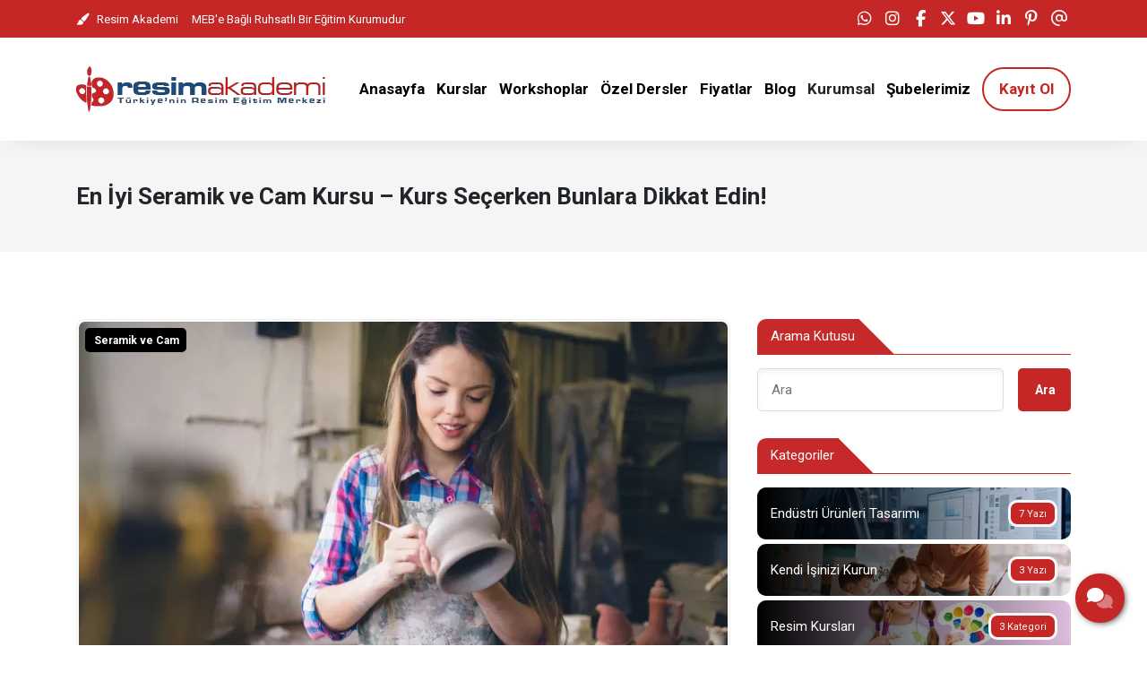

--- FILE ---
content_type: text/html; charset=UTF-8
request_url: https://resimakademi.com.tr/seramik-ve-cam-kursu/seramik-ve-cam-kursu
body_size: 14631
content:
<!doctype html> <html lang="tr"> <head> <title>En İyi Seramik ve Cam Kursu – Kurs Seçerken Bunlara Dikkat Edin!</title> <meta charset="UTF-8"> <meta name="viewport" content="width=device-width, initial-scale=1.0, maximum-scale=5.0, minimum-scale=1.0"> <meta http-equiv="X-UA-Compatible" content="ie=edge"> <meta name="description" content="Seramik ve cam kursu seçerken dikkat edilecekler, vaktinizi ve paranızı boşa harcamamak için eğitim alacağınız kurumun MEB’e bağlı olmasına, eğitim içeriklerine, eğitmen deneyimine, sosyal ve sanatsal etkinlikleri olup olmadığına dikkat edin."> <meta name="keywords" content="seramik ve cam kursu, en iyi seramik ve cam kursu, seramik ve cam kursları, seramik ve cam kursu seçerken dikkat edilecekler, en iyi seramik ve cam kursları, seramik ve cam kursu seçmek"> <meta name="author" content="Sinan Yorulmaz"> <meta name="theme-color" content="#c52727"> <meta name="csrf-token" content="MyVwe7Aa6gg1N1D3MBedjQq0czQREbMkbSawHrHy"> <meta property="og:title" content="En İyi Seramik ve Cam Kursu – Kurs Seçerken Bunlara Dikkat Edin!"> <meta property="og:description" content="Seramik ve cam kursu seçerken dikkat edilecekler, vaktinizi ve paranızı boşa harcamamak için eğitim alacağınız kurumun MEB’e bağlı olmasına, eğitim içeriklerine, eğitmen deneyimine, sosyal ve sanatsal etkinlikleri olup olmadığına dikkat edin."> <meta property="og:image" content="https://resimakademi.com.tr/uploads/2022/10/seramik-ve-cam-kursu.jpg"> <meta property="og:url" content="https://resimakademi.com.tr/seramik-ve-cam-kursu/seramik-ve-cam-kursu"> <meta property="og:site_name" content="Resim Akademi">   <meta name="twitter:site" content="@resimakademitr">  <meta name="twitter:card" content="summary_large_image"> <meta name="twitter:image:alt" content="En İyi Seramik ve Cam Kursu – Kurs Seçerken Bunlara Dikkat Edin!"> <link rel="alternate" type="application/rss+xml" title="Resim Akademi" href="https://resimakademi.com.tr/rss.xml" /> <link rel="canonical" href="https://resimakademi.com.tr/seramik-ve-cam-kursu/seramik-ve-cam-kursu" />  <link rel="shortcut icon" href="https://resimakademi.com.tr/uploads/2022/07/resim-akademi-ikon.png" type="image/x-icon">   <link rel="preconnect" href="https://www.youtube.com"> <link rel="preconnect" href="https://resimakademi.com.tr/" crossorigin> <link rel="preload" href="https://resimakademi.com.tr/fonts/fa-solid-900.woff2" as="font" type="font/woff2" crossorigin> <link rel="preload" href="https://resimakademi.com.tr/fonts/fa-regular-400.woff2" as="font" type="font/woff2" crossorigin>   <link rel="preconnect" href="https://fonts.googleapis.com"> <link rel="preconnect" href="https://fonts.gstatic.com" crossorigin> <link rel="stylesheet" href="https://fonts.googleapis.com/css2?family=Roboto:wght@400;700&display=swap&subset=latin-ext">   <style type="text/css"> :root { --eceo-color-1: #58acf5; --eceo-color-1-hover-shadow: rgba(88, 172, 245, 0.15); --eceo-color-1-active-shadow: rgba(88, 172, 245, 0.25); --eceo-color-2: #4B93D0; --site-color: #c52727; --site-color-2: #000000; --site-color-transparent-025: rgba(197, 39, 39, 0.025); --site-color-transparent-050: rgba(197, 39, 39, 0.050); --site-color-transparent-075: rgba(197, 39, 39, 0.075); --site-color-transparent-10: rgba(197, 39, 39, 0.1); --site-color-transparent-15: rgba(197, 39, 39, 0.15); --site-color-transparent-20: rgba(197, 39, 39, 0.20); --site-color-transparent-25: rgba(197, 39, 39, 0.25); --site-color-transparent-30: rgba(197, 39, 39, 0.30); --site-color-transparent-35: rgba(197, 39, 39, 0.35); --site-color-transparent-40: rgba(197, 39, 39, 0.40); --site-color-transparent-45: rgba(197, 39, 39, 0.45); --site-color-transparent-50: rgba(197, 39, 39, 0.50); --site-color-transparent-60: rgba(197, 39, 39, 0.60); --site-color-transparent-70: rgba(197, 39, 39, 0.70); --site-color-transparent-80: rgba(197, 39, 39, 0.80); --site-color-transparent-90: rgba(197, 39, 39, 0.90); --error: #dc3545; --error-shadow: rgba(220, 53, 69, 0.25); --warning: #ffc107; --warning-shadow: rgba(255, 193, 7, 0.25); --info: #17a2b8; --info-shadow: rgba(23, 162, 184, 0.25); --success: #28a745; --success-shadow: rgba(40, 167, 69, 0.25); --dark: #343a40; --dark-shadow: rgba(52, 58, 64, 0.25); --white: #ffffff; --white-shadow: rgba(255, 255, 255, 0.25); }  html, body { font-family: 'Roboto', sans-serif !important; }   #header-1 ul.h-menu li a, #header-2 ul.h-menu li a, #header-3 ul.h-menu li a, #header-4 ul.h-menu li a, #header-5 ul.h-menu li a, #header-6 ul.h-menu li a, #header-7 ul.h-menu li a, #header-8 ul.h-menu li a { font-size: 17px !important; } #header-1 ul.h-menu li.submenus .s-menus .ssm-menus div a:first-of-type, #header-1 ul.h-menu li.submenus .s-menus .ssm-menus div ul.ssmm-list li a, #header-2 ul.h-menu li.submenus .s-menus .ssm-menus div a:first-of-type, #header-2 ul.h-menu li.submenus .s-menus .ssm-menus div ul.ssmm-list li a, #header-3 ul.h-menu li.submenus .s-menus .ssm-menus div a:first-of-type, #header-3 ul.h-menu li.submenus .s-menus .ssm-menus div ul.ssmm-list li a, #header-4 ul.h-menu li.submenus .s-menus .ssm-menus div a:first-of-type, #header-4 ul.h-menu li.submenus .s-menus .ssm-menus div ul.ssmm-list li a, #header-5 ul.h-menu li.submenus .s-menus .ssm-menus div a:first-of-type, #header-5 ul.h-menu li.submenus .s-menus .ssm-menus div ul.ssmm-list li a, #header-6 ul.h-menu li.submenus .s-menus .ssm-menus div a:first-of-type, #header-6 ul.h-menu li.submenus .s-menus .ssm-menus div ul.ssmm-list li a, #header-7 ul.h-menu li.submenus .s-menus .ssm-menus div a:first-of-type, #header-7 ul.h-menu li.submenus .s-menus .ssm-menus div ul.ssmm-list li a, #header-8 ul.h-menu li.submenus .s-menus .ssm-menus div a:first-of-type, #header-8 ul.h-menu li.submenus .s-menus .ssm-menus div ul.ssmm-list li a { font-size: 15px !important; }   table {width: 100% !important;border: none !important;border-radius: 10px;-webkit-border-radius: 10px;-moz-border-radius: 10px;-ms-border-radius: 10px;box-shadow: inset 0 0 0 1px #e9ecef;-webkit-box-shadow: inset 0 0 0 1px #e9ecef;-moz-box-shadow: inset 0 0 0 1px #e9ecef;margin: 0;overflow: hidden;margin-bottom: 15px;}table thead {font-weight: bold;}table thead th {border-bottom-width: 2px;}table td, table th {border: 1px solid #dee2e6 !important;padding: 10px 14px;vertical-align: middle;}table tbody tr:nth-of-type(odd) {background-color: rgba(0, 0, 0, .05);}table caption {background-color: #eee;caption-side: top;border: 1px solid #ddd;text-align: center;font-weight: bold;} </style> <link rel="stylesheet" href="/styles/app.css?id=dfb9a4c470a39f4f055d900f2dabedc5">   <script> document.addEventListener('DOMContentLoaded', function() { var preLoading = document.getElementById('pre-loading'); if (preLoading) { setTimeout(function() { preLoading.style.display = 'none'; }, 1000); } }); </script> <script src="/scripts/critical.js?id=1ff29c66fb77123a3c5ab10b2dda66e8"></script> <script src="/scripts/app.js?id=260bbbde86ba4bfe5f546a0bd434317a" defer></script>   <!-- Google Tag Manager -->
<script>(function(w,d,s,l,i){w[l]=w[l]||[];w[l].push({'gtm.start':
new Date().getTime(),event:'gtm.js'});var f=d.getElementsByTagName(s)[0],
j=d.createElement(s),dl=l!='dataLayer'?'&l='+l:'';j.async=true;j.src=
'https://www.googletagmanager.com/gtm.js?id='+i+dl;f.parentNode.insertBefore(j,f);
})(window,document,'script','dataLayer','GTM-WBSZ7HP6');</script>
<!-- End Google Tag Manager -->     </head> <body>   <!-- Google Tag Manager (noscript) -->
<noscript><iframe src="https://www.googletagmanager.com/ns.html?id=GTM-WBSZ7HP6"
height="0" width="0" style="display:none;visibility:hidden"></iframe></noscript>
<!-- End Google Tag Manager (noscript) -->   <div id="pre-loading"><span></span></div> <div id="e-notification"></div>       <header style="display: contents;">     <div id="top-bar-1" class="container-fluid site_color" > <div class="container"> <div class="row"> <div class="col d-xl-flex d-lg-flex d-md-flex d-none tb-spot"> <span><a href="/hakkimizda/resim-akademi" title="Resim Akademi"><i class="fas fa-paint-brush"></i> Resim Akademi</a></span> <span><p style="display: flex; align-items: center;">MEB'e Bağlı Ruhsatlı Bir Eğitim Kurumudur</p></span> </div> <div class="col-xl-auto col-lg-auto col-md-auto col-sm-12 col-12 tb-social-media">  <a class="whatsapp-click gtm-click-whatsapp-1" title="WhatsApp" href="https://api.whatsapp.com/send?phone=905495803098&text=Resim Akademi eğitimleriniz hakkında bilgi almak istiyorum." target="_blank"><i class="fab fa-whatsapp"></i></a>    <a class="gtm-click-instagram-1" title="Instagram" href="https://www.instagram.com/resimakademiresimkursu" rel="nofollow" target="_blank"><i class="fab fa-instagram"></i></a>   <a class="gtm-click-facebook-1" title="Facebook" href="https://www.facebook.com/resimakademi" rel="nofollow" target="_blank"><i class="fab fa-facebook-f"></i></a>   <a class="gtm-click-twitter-1" title="Twitter" href="https://x.com/resimakademitr" rel="nofollow" target="_blank"><i class="fa-brands fa-x-twitter"></i></a>   <a class="gtm-click-youtube-1" title="YouTube" href="https://www.youtube.com/@resimakademiresimkursu" rel="nofollow" target="_blank"><i class="fab fa-youtube"></i></a>   <a class="gtm-click-linkedin-1" title="LinkedIn" href="https://www.linkedin.com/company/resim-akademi" rel="nofollow" target="_blank"><i class="fab fa-linkedin-in"></i></a>   <a class="gtm-click-pinterest-1" title="Pinterest" href="https://tr.pinterest.com/resimakademi" rel="nofollow" target="_blank"><i class="fab fa-pinterest-p"></i></a>   <a class="gtm-click-mail-1" title="E-Posta" href="mailto:info@resimakademi.com.tr" target="_blank"><i class="far fa-at"></i></a>     </div> </div> </div> </div> <div id="header-1" class="container-fluid  white " > <div class="row"> <div class="container"> <div class="row"> <div id="logo"> <a href="https://resimakademi.com.tr" title="Resim Akademi">   <img  class="img-fluid" src="https://resimakademi.com.tr/uploads/2022/07/resim-akademi-logo.webp" alt="Resim Akademi" width="145" height="55">   </a> </div> <div class="col-auto d-flex align-items-center justify-content-end"> <span class="mobil-menu-icon"><i class="fad fa-bars"></i></span> <ul class="h1-menu h-menu d-none d-lg-flex"> <li style="display: flex; position: absolute; top: 0; right: 0;"> <span class="mobile-menu-close"><i class="fad fa-times"></i></span> </li>  <li><a href="/" title="Resim Akademi"><span>Anasayfa</span></a></li>
<li class="submenus">
    <a href="#" title="Kurslar">
        <span>Kurslar</span>
        <i class="fad fa-chevron-circle-down"></i>
    </a>
    <div class="s-menus fullwidth">
        <div class="ssm-menus row">
            <div class="col pr-2">
                <a class="no-link" href="#" title="Kurslar">Kurslar <i class="fad fa-chevron-circle-down"></i></a>
                <ul class="ssmm-list">
                    <li><a href="/hobi-resim-kurslari" title="Hobi Resim Kursları"><i class="fas fa-palette"></i> Hobi Resim Kursları</a></li>
                    <li><a href="/teknik-egitimler" title="Teknik Eğitimler"><i class="fas fa-pencil-ruler"></i> Teknik Eğitimler</a></li>
                    <li><a href="/guzel-sanatlara-hazirlik-kurslari" title="Güzel Sanatlara Hazırlık Kursları"><i class="fad fa-paint-brush"></i>Güzel Sanatlara Hazırlık Kursları</a></li>
                </ul>
            </div>
 <div class="col pl-2">
                <a class="no-link" href="#" title="Eğitimini Seç">Eğitimini Seç<i class="fad fa-chevron-circle-down"></i></a>
                <ul class="ssmm-list">
                    <li><a href="/yeni-baslayanlar-icin-kurslar" title="Yeni Başlayanlar"><i class="fas fa-hand-point-right"></i> Yeni Başlayanlar</a></li>
                    <li><a href="/meslek-edindirme-kurslari" title="Meslek Edinmek İsteyenler"><i class="fas fa-suitcase"></i> Meslek Edinmek İsteyenler</a></li>
                    <li><a href="/resim-tutkunlari-icin-resim-kurslari" title="Resim Tutkunları İçin Resim Kursları"><i class="fas fa-heart"></i> Resim Tutkunları İçin Resim Kursları</a></li>
                    <li><a href="/ileri-seviye-egitimler" title="İleri Seviye Eğitimler"><i class="fad fa-user-plus"></i> İleri Seviye Eğitimler</a></li>
                    <li><a href="/neden-resim-akademi" title="Neden Resim Akademi?"><i class="fas fa-pencil-alt"></i> Neden Resim Akademi?</a></li>
                </ul>
            </div>
<div class="col pl-2">
                <a class="no-link" href="#" title="Popüler Kurslar">Popüler Kurslar <i class="fad fa-chevron-circle-down"></i></a>
                <ul class="ssmm-list">
                    <li><a href="/en-cok-satan-resim-kurslari" title="En Çok Satanlar"><i class="fad fa-check-circle"></i> En Çok Satanlar</a></li>
                    <li><a href="/tavsiye-edilen-resim-kurslari" title="Tavsiye Edilenler"><i class="fad fa-comments"></i> Tavsiye Edilenler</a></li>
                    <li><a href="/yeni-resim-kurslari" title="Yeni Kurslar"><i class="fad fa-bell-on"></i> Yeni Kurslar</a></li>
                    <li><a href="/resim-kursu-yorumlari" title="Öğrenci Yorumları"><i class="fad fa-user-graduate"></i> Öğrenci Yorumları</a></li>
                </ul>
            </div>
            <div class="col pl-2 pr-2">
                <a class="no-link" href="#" title="Uzaktan Eğitim">Uzaktan Eğitim <i class="fad fa-chevron-circle-down"></i></a>
                <ul class="ssmm-list">
                    <li><a href="/online-resim-egitimi" title="Online Eğitim"><i class="fas fa-laptop"></i> Online Eğitim</a></li>
                </ul>
            </div>
            <div class="w-100 mt-3"></div>
            <div class="col pr-2">
                <a class="no-link" href="#" title="Güzel Sanatlara Hazırlık Kursları">Güzel Sanatlara Hazırlık Kursları <i class="fad fa-chevron-circle-down"></i></a>
                <ul class="ssmm-list">
                    <li><a href="/guzel-sanatlar-lisesine-hazirlik-kursu" title="Güzel Sanatlar Lisesine Hazırlık Kursu"><i class="fas fa-backpack"></i> Güzel Sanatlar Liselerine Hazırlık Kursu</a></li>
                    <li><a href="/guzel-sanatlara-hazirlik-kursu" title="Güzel Sanatlar Fakültelerine Hazırlık Kursu"><i class="fad fa-university"></i> Güzel Sanatlar Fakültelerine Hazırlık Kursu</a></li>
                </ul>
            </div>
            <div class="col pl-2">
                <a class="no-link" href="#" title="Kurumsal Eğitimler">Kurumsal Eğitimler <i class="fad fa-chevron-circle-down"></i></a>
                <ul class="ssmm-list">
                   <li><a href="/kurumsal-egitimler" title="Kurumsal Eğitimler"><i class="fad fa-building"></i> Kurumsal Eğitimler</a></li>
                </ul>
            </div>
             <div class="col pl-2">
                <a class="no-link" href="#" title="Özel Eğitimler">Özel Eğitimler <i class="fad fa-chevron-circle-down"></i></a>
                <ul class="ssmm-list">
                   <li><a href="/ozel-dersler" title="Özel Dersler"><i class="fas fa-user-friends"></i> Özel Dersler</a></li>
                </ul>
            </div>
 <div class="col pl-2">
                <a class="no-link" href="#" title="Etkinlikler">Etkinlikler <i class="fad fa-chevron-circle-down"></i></a>
                <ul class="ssmm-list">
                    <li><a href="/model-cizimi" title="Model Çizimi"><i class="fas fa-female"></i> Model Çizimi</a></li>
                    <li><a href="/resim-sergileri" title="Resim Sergileri"><i class="fas fa-image"></i> Resim Sergileri</a></li>
                    <li><a href="/sanat-tarihi-seminerleri" title="Sanat Tarihi Seminerleri"><i class="fas fa-podium"></i> Sanat Tarihi Seminerleri</a></li>
                    <li><a href="/muze-gezileri" title="Müze Gezileri"><i class="fas fa-landmark-alt"></i> Müze Gezileri</a></li>
                </ul>
            </div>
        </div>
    </div>
</li>
<li><a href="/workshoplar" title="Workshoplar"><span>Workshoplar</span></a></li>
<li><a href="/ozel-dersler" title="Özel Ders"><span>Özel Dersler</span></a></li>
<li class="submenus">
    <a href="#" title="Fiyatlar">
        <span>Fiyatlar</span>
        <i class="fad fa-chevron-circle-down"></i>
    </a>
    <div class="s-menus inlinewidth">
        <div class="ssm-menus row">
            <div class="col">
                <ul class="ssmm-list">
                    <li><a href="/resim-kursu-fiyatlari" title="Kurs Fiyatları"><i class="fad fa-money-bill-wave"></i> Kurs Fiyatları</a></li>
                    <li><a href="/resim-kursu-kampanyalari" title="Kurs Kampanyaları"><i class="fad fa-certificate"></i> Kurs Kampanyaları</a></li>
                </ul>
            </div>
        </div>
    </div>
</li>
<li><a href="/blog" title="Blog"><span>Blog</span></a></li>
<li class="submenus">
    <a title="Kurumsal">
        <span>Kurumsal</span>
        <i class="fad fa-chevron-circle-down"></i>
    </a>
    <div class="s-menus fullwidth">
        <div class="ssm-menus row">
<span class="line"></span>
            <div class="col pr-2">
                <a class="no-link" href="#" title="Hakkımızda">Hakkımızda <i class="fad fa-chevron-circle-down"></i></a>
                <ul class="ssmm-list">
                    <li><a href="/hakkimizda/resim-akademi" title="Resim Akademi"><i class="fad fa-briefcase"></i> Resim Akademi</a></li>
                    <li><a href="/hakkimizda/kurucumuz" title="Kurucumuz"><i class="fad fa-user-tie"></i> Kurucumuz</a></li>
                    <li><a href="/hakkimizda/egitmenler" title="Eğitmenler"><i class="fad fa-user"></i> Eğitmenler</a></li>
                    <li><a href="/referanslar" title="Referanslar"><i class="fad fa-briefcase"></i> Referanslar</a></li>
                    <li><a href="/diger-akademilerimiz" title="Diğer Akademilerimiz"><i class="fad fa-building"></i> Diğer Akademilerimiz</a></li>
                </ul>
            </div>
            <div class="col pl-2 pr-2">
                <a class="no-link" href="#" title="Basında Biz">Basında Biz <i class="fad fa-chevron-circle-down"></i></a>
                <ul class="ssmm-list">
                    <li><a href="/basinda-biz/tv-programlari" title="TV Programları"><i class="fad fa-tv"></i> TV Programları</a></li>
                    <li><a href="/basinda-biz/gazete-haberleri" title="Gazete Haberleri"><i class="fad fa-newspaper"></i> Gazete Haberleri</a></li>
                    <li><a href="/basinda-biz/dergi-roportajlari" title="Dergi Röportajları"><i class="fad fa-file-alt"></i> Dergi Röportajları</a></li>
                </ul>
            </div>
            <div class="col pl-2 pr-2">
                <a class="no-link" href="#" title="Galeri">Galeri <i class="fad fa-chevron-circle-down"></i></a>
                <ul class="ssmm-list">
                    <li><a href="/galeri/tanitim-videolari" title="Tanıtım Videoları"><i class="fad fa-video"></i> Tanıtım Videoları</a></li>
                    <li><a href="/galeri/fotograf-albumleri" title="Fotoğraf Albümleri"><i class="fad fa-camera-retro"></i> Fotoğraf Albümleri</a></li>
                </ul>
            </div>
            <div class="col pl-2 pr-2">
                <a class="no-link" href="#" title="Yayınlar">Yayınlar <i class="fad fa-chevron-circle-down"></i></a>
                <ul class="ssmm-list">
                    <li><a href="/resim-egitimi-kitaplari" title="Kitaplar"><i class="fad fa-books"></i> Kitaplar</a></li>
                    <li><a href="/resim-makaleleri" title="Makaleler"><i class="fad fa-book"></i> Makaleler</a></li>
                </ul>
            </div>
            <div class="col pl-2">
                <a class="no-link" href="#" title="Başarı Hikayeleri">Başarı Hikayeleri <i class="fad fa-chevron-circle-down"></i></a>
                <ul class="ssmm-list">
                    <li><a href="/basari-hikayeleri/mezunlarimizin-basarilari" title="Mezunlarımızın Başarıları"><i class="fad fa-user-alt-slash"></i> Mezunlarımızın Başarıları</a></li>
                    <li><a href="/resim-kursu-yorumlari" title="Öğrenci Yorumları"><i class="fad fa-comments"></i> Öğrenci Yorumları</a></li>
                </ul>
            </div>
            <div class="w-100 mb-3"></div>
            <div class="col pr-2">
                <a class="no-link" href="#" title="Duyurular">Duyurular <i class="fad fa-chevron-circle-down"></i></a>
                <ul class="ssmm-list">
                    <li><a href="/duyurular/etkinlikler" title="Etkinlikler"><i class="fad fa-grin"></i> Etkinlikler</a></li>
                    <li><a href="/duyurular/bizden-haberler" title="Bizden Haberler"><i class="fas fa-megaphone"></i> Bizden Haberler</a></li>
                    <li><a href="/duyurular/yetenek-sinavlari" title="Yetenek Sınavları"><i class="fad fa-dharmachakra"></i> Yetenek Sınavları</a></li>
                    <li><a href="/duyurular/bursluluk-sinavlari" title="Bursluluk Sınavları"><i class="fad fa-newspaper"></i> Bursluluk Sınavları </a></li>
                    <li><a href="/resim-kurslari" title="Yakında"><i class="fas fa-globe-africa"></i> Yakında</a></li>
                </ul>
            </div>
            <div class="col pl-2 pr-2">
                <a class="no-link" href="#" title="Finans">Finans <i class="fad fa-chevron-circle-down"></i></a>
                <ul class="ssmm-list">
                    <li><a href="/finans/banka-hesap-numaralari" title="Banka Hesap Numaraları"><i class="fad fa-university"></i> Banka Hesap Numaraları</a></li>
                    <li><a href="/finans/fatura-bilgileri" title="Fatura Bilgileri"><i class="fad fa-file-invoice"></i> Fatura Bilgileri</a></li>
                    <li><a href="#" title="Ödeme Yap"><i class="fad fa-credit-card"></i> Ödeme Yap</a></li>
                </ul>
            </div>
            <div class="col pl-2 pr-2">
                <a class="no-link" href="#" title="İnsan Kaynakları">İnsan Kaynakları <i class="fad fa-chevron-circle-down"></i></a>
                <ul class="ssmm-list">
                    <li><a href="/insan-kaynaklari/is-ilanlari" title="İş İlanları"><i class="fad fa-file-word"></i> İş İlanları</a></li>
                    <li><a href="/insan-kaynaklari/staj-ilanlari" title="Staj İlanları"><i class="fad fa-graduation-cap"></i> Staj İlanları</a></li>
                </ul>
            </div>
            <div class="col pl-2 pr-2">
                <a class="no-link" href="#" title="Kullanım Şartları">Kullanım Şartları <i class="fad fa-chevron-circle-down"></i></a>
                <ul class="ssmm-list">
                    <li><a href="/kullanim-sartlari/kisisel-verilerin-korunmasi" title="Kişisel Verilerin Korunması"><i class="fad fa-user-secret"></i> Kişisel Verilerin Korunması</a></li>
                    <li><a href="/kullanim-sartlari/gizlilik-politikasi" title="Gizlilik Politikası"><i class="fad fa-unlock-alt"></i> Gizlilik Politikası</a></li>
                    <li><a href="/kullanim-sartlari/is-sagligi-ve-guvenligi" title="İş Sağlığı ve Güvenliği"><i class="fas fa-user-hard-hat"></i> İş Sağlığı ve Güvenliği</a></li>
                    <li><a href="/kullanim-sartlari/mesafeli-satis-sozlesmesi" title="Mesafeli Satış Sözleşmesi"><i class="fad fa-file-contract"></i> Mesafeli Satış Sözleşmesi</a></li>
                    <li><a href="/kullanim-sartlari/iptal-ve-iade-sartlari" title="İptal ve İade Şartları"><i class="fad fa-exclamation-triangle"></i> İptal ve İade Şartları</a></li>
                    <li><a href="/kullanim-sartlari/site-kullanim-sartlari" title="Site Kullanım Şartları"><i class="fad fa-browser"></i> Site Kullanım Şartları</a></li>
                </ul>
            </div>
            <div class="col pl-2">
                <a class="no-link" href="#" title="Franchise">Franchise <i class="fad fa-chevron-circle-down"></i></a>
                <ul class="ssmm-list">
                    <li><a href="/franchise/bayilik-basvurusu" title="Franchise Başvurusu"><i class="fad fa-building"></i> Franchise Başvurusu</a></li>
                    <li><a href="/franchise/franchise-yorumlari" title="İş Ortağı Yorumları"><i class="fad fa-comments"></i> İş Ortağı Yorumları</a></li>
                </ul>
            </div>
        </div>
    </div>
</li>
<li class="submenus">
    <a href="#" title="Şubelerimiz">
        <span> Şubelerimiz </span>
        <i class="fad fa-chevron-circle-down"></i>
    </a>
    <div class="s-menus inlinewidth">
        <div class="ssm-menus row">
            <div class="col">
                <ul class="ssmm-list">
                    <li><a href="/resim-akademi-bakirkoy" title="BAKIRKÖY İSTANBUL"<span>BAKIRKÖY İSTANBUL</span></a></li>
                </ul>
            </div>
        </div>
    </div>
</li>
<li><a href="/iletisim" title="Kayıt Ol"><span>Kayıt Ol</span></a></li>  </ul> </div> </div> </div> </div> </div> <span class="bg-shadow"></span> <ul class="h1-menu h-menu d-lg-none"> <li style="display: flex; position: absolute; top: 0; right: 0;"> <span class="mobile-menu-close"><i class="fad fa-times"></i></span> </li>  <li><a href="/" title="Resim Akademi"><span>Anasayfa</span></a></li>
<li class="submenus">
    <a href="#" title="Kurslar">
        <span>Kurslar</span>
        <i class="fad fa-chevron-circle-down"></i>
    </a>
    <div class="s-menus fullwidth">
        <div class="ssm-menus row">
            <div class="col pr-2">
                <a class="no-link" href="#" title="Kurslar">Kurslar <i class="fad fa-chevron-circle-down"></i></a>
                <ul class="ssmm-list">
                    <li><a href="/hobi-resim-kurslari" title="Hobi Resim Kursları"><i class="fas fa-palette"></i> Hobi Resim Kursları</a></li>
                    <li><a href="/teknik-egitimler" title="Teknik Eğitimler"><i class="fas fa-pencil-ruler"></i> Teknik Eğitimler</a></li>
                    <li><a href="/guzel-sanatlara-hazirlik-kurslari" title="Güzel Sanatlara Hazırlık Kursları"><i class="fad fa-paint-brush"></i>Güzel Sanatlara Hazırlık Kursları</a></li>
                </ul>
            </div>
 <div class="col pl-2">
                <a class="no-link" href="#" title="Eğitimini Seç">Eğitimini Seç<i class="fad fa-chevron-circle-down"></i></a>
                <ul class="ssmm-list">
                    <li><a href="/yeni-baslayanlar-icin-kurslar" title="Yeni Başlayanlar"><i class="fas fa-hand-point-right"></i> Yeni Başlayanlar</a></li>
                    <li><a href="/meslek-edindirme-kurslari" title="Meslek Edinmek İsteyenler"><i class="fas fa-suitcase"></i> Meslek Edinmek İsteyenler</a></li>
                    <li><a href="/resim-tutkunlari-icin-resim-kurslari" title="Resim Tutkunları İçin Resim Kursları"><i class="fas fa-heart"></i> Resim Tutkunları İçin Resim Kursları</a></li>
                    <li><a href="/ileri-seviye-egitimler" title="İleri Seviye Eğitimler"><i class="fad fa-user-plus"></i> İleri Seviye Eğitimler</a></li>
                    <li><a href="/neden-resim-akademi" title="Neden Resim Akademi?"><i class="fas fa-pencil-alt"></i> Neden Resim Akademi?</a></li>
                </ul>
            </div>
<div class="col pl-2">
                <a class="no-link" href="#" title="Popüler Kurslar">Popüler Kurslar <i class="fad fa-chevron-circle-down"></i></a>
                <ul class="ssmm-list">
                    <li><a href="/en-cok-satan-resim-kurslari" title="En Çok Satanlar"><i class="fad fa-check-circle"></i> En Çok Satanlar</a></li>
                    <li><a href="/tavsiye-edilen-resim-kurslari" title="Tavsiye Edilenler"><i class="fad fa-comments"></i> Tavsiye Edilenler</a></li>
                    <li><a href="/yeni-resim-kurslari" title="Yeni Kurslar"><i class="fad fa-bell-on"></i> Yeni Kurslar</a></li>
                    <li><a href="/resim-kursu-yorumlari" title="Öğrenci Yorumları"><i class="fad fa-user-graduate"></i> Öğrenci Yorumları</a></li>
                </ul>
            </div>
            <div class="col pl-2 pr-2">
                <a class="no-link" href="#" title="Uzaktan Eğitim">Uzaktan Eğitim <i class="fad fa-chevron-circle-down"></i></a>
                <ul class="ssmm-list">
                    <li><a href="/online-resim-egitimi" title="Online Eğitim"><i class="fas fa-laptop"></i> Online Eğitim</a></li>
                </ul>
            </div>
            <div class="w-100 mt-3"></div>
            <div class="col pr-2">
                <a class="no-link" href="#" title="Güzel Sanatlara Hazırlık Kursları">Güzel Sanatlara Hazırlık Kursları <i class="fad fa-chevron-circle-down"></i></a>
                <ul class="ssmm-list">
                    <li><a href="/guzel-sanatlar-lisesine-hazirlik-kursu" title="Güzel Sanatlar Lisesine Hazırlık Kursu"><i class="fas fa-backpack"></i> Güzel Sanatlar Liselerine Hazırlık Kursu</a></li>
                    <li><a href="/guzel-sanatlara-hazirlik-kursu" title="Güzel Sanatlar Fakültelerine Hazırlık Kursu"><i class="fad fa-university"></i> Güzel Sanatlar Fakültelerine Hazırlık Kursu</a></li>
                </ul>
            </div>
            <div class="col pl-2">
                <a class="no-link" href="#" title="Kurumsal Eğitimler">Kurumsal Eğitimler <i class="fad fa-chevron-circle-down"></i></a>
                <ul class="ssmm-list">
                   <li><a href="/kurumsal-egitimler" title="Kurumsal Eğitimler"><i class="fad fa-building"></i> Kurumsal Eğitimler</a></li>
                </ul>
            </div>
             <div class="col pl-2">
                <a class="no-link" href="#" title="Özel Eğitimler">Özel Eğitimler <i class="fad fa-chevron-circle-down"></i></a>
                <ul class="ssmm-list">
                   <li><a href="/ozel-dersler" title="Özel Dersler"><i class="fas fa-user-friends"></i> Özel Dersler</a></li>
                </ul>
            </div>
 <div class="col pl-2">
                <a class="no-link" href="#" title="Etkinlikler">Etkinlikler <i class="fad fa-chevron-circle-down"></i></a>
                <ul class="ssmm-list">
                    <li><a href="/model-cizimi" title="Model Çizimi"><i class="fas fa-female"></i> Model Çizimi</a></li>
                    <li><a href="/resim-sergileri" title="Resim Sergileri"><i class="fas fa-image"></i> Resim Sergileri</a></li>
                    <li><a href="/sanat-tarihi-seminerleri" title="Sanat Tarihi Seminerleri"><i class="fas fa-podium"></i> Sanat Tarihi Seminerleri</a></li>
                    <li><a href="/muze-gezileri" title="Müze Gezileri"><i class="fas fa-landmark-alt"></i> Müze Gezileri</a></li>
                </ul>
            </div>
        </div>
    </div>
</li>
<li><a href="/workshoplar" title="Workshoplar"><span>Workshoplar</span></a></li>
<li><a href="/ozel-dersler" title="Özel Ders"><span>Özel Dersler</span></a></li>
<li class="submenus">
    <a href="#" title="Fiyatlar">
        <span>Fiyatlar</span>
        <i class="fad fa-chevron-circle-down"></i>
    </a>
    <div class="s-menus inlinewidth">
        <div class="ssm-menus row">
            <div class="col">
                <ul class="ssmm-list">
                    <li><a href="/resim-kursu-fiyatlari" title="Kurs Fiyatları"><i class="fad fa-money-bill-wave"></i> Kurs Fiyatları</a></li>
                    <li><a href="/resim-kursu-kampanyalari" title="Kurs Kampanyaları"><i class="fad fa-certificate"></i> Kurs Kampanyaları</a></li>
                </ul>
            </div>
        </div>
    </div>
</li>
<li><a href="/blog" title="Blog"><span>Blog</span></a></li>
<li class="submenus">
    <a title="Kurumsal">
        <span>Kurumsal</span>
        <i class="fad fa-chevron-circle-down"></i>
    </a>
    <div class="s-menus fullwidth">
        <div class="ssm-menus row">
<span class="line"></span>
            <div class="col pr-2">
                <a class="no-link" href="#" title="Hakkımızda">Hakkımızda <i class="fad fa-chevron-circle-down"></i></a>
                <ul class="ssmm-list">
                    <li><a href="/hakkimizda/resim-akademi" title="Resim Akademi"><i class="fad fa-briefcase"></i> Resim Akademi</a></li>
                    <li><a href="/hakkimizda/kurucumuz" title="Kurucumuz"><i class="fad fa-user-tie"></i> Kurucumuz</a></li>
                    <li><a href="/hakkimizda/egitmenler" title="Eğitmenler"><i class="fad fa-user"></i> Eğitmenler</a></li>
                    <li><a href="/referanslar" title="Referanslar"><i class="fad fa-briefcase"></i> Referanslar</a></li>
                    <li><a href="/diger-akademilerimiz" title="Diğer Akademilerimiz"><i class="fad fa-building"></i> Diğer Akademilerimiz</a></li>
                </ul>
            </div>
            <div class="col pl-2 pr-2">
                <a class="no-link" href="#" title="Basında Biz">Basında Biz <i class="fad fa-chevron-circle-down"></i></a>
                <ul class="ssmm-list">
                    <li><a href="/basinda-biz/tv-programlari" title="TV Programları"><i class="fad fa-tv"></i> TV Programları</a></li>
                    <li><a href="/basinda-biz/gazete-haberleri" title="Gazete Haberleri"><i class="fad fa-newspaper"></i> Gazete Haberleri</a></li>
                    <li><a href="/basinda-biz/dergi-roportajlari" title="Dergi Röportajları"><i class="fad fa-file-alt"></i> Dergi Röportajları</a></li>
                </ul>
            </div>
            <div class="col pl-2 pr-2">
                <a class="no-link" href="#" title="Galeri">Galeri <i class="fad fa-chevron-circle-down"></i></a>
                <ul class="ssmm-list">
                    <li><a href="/galeri/tanitim-videolari" title="Tanıtım Videoları"><i class="fad fa-video"></i> Tanıtım Videoları</a></li>
                    <li><a href="/galeri/fotograf-albumleri" title="Fotoğraf Albümleri"><i class="fad fa-camera-retro"></i> Fotoğraf Albümleri</a></li>
                </ul>
            </div>
            <div class="col pl-2 pr-2">
                <a class="no-link" href="#" title="Yayınlar">Yayınlar <i class="fad fa-chevron-circle-down"></i></a>
                <ul class="ssmm-list">
                    <li><a href="/resim-egitimi-kitaplari" title="Kitaplar"><i class="fad fa-books"></i> Kitaplar</a></li>
                    <li><a href="/resim-makaleleri" title="Makaleler"><i class="fad fa-book"></i> Makaleler</a></li>
                </ul>
            </div>
            <div class="col pl-2">
                <a class="no-link" href="#" title="Başarı Hikayeleri">Başarı Hikayeleri <i class="fad fa-chevron-circle-down"></i></a>
                <ul class="ssmm-list">
                    <li><a href="/basari-hikayeleri/mezunlarimizin-basarilari" title="Mezunlarımızın Başarıları"><i class="fad fa-user-alt-slash"></i> Mezunlarımızın Başarıları</a></li>
                    <li><a href="/resim-kursu-yorumlari" title="Öğrenci Yorumları"><i class="fad fa-comments"></i> Öğrenci Yorumları</a></li>
                </ul>
            </div>
            <div class="w-100 mb-3"></div>
            <div class="col pr-2">
                <a class="no-link" href="#" title="Duyurular">Duyurular <i class="fad fa-chevron-circle-down"></i></a>
                <ul class="ssmm-list">
                    <li><a href="/duyurular/etkinlikler" title="Etkinlikler"><i class="fad fa-grin"></i> Etkinlikler</a></li>
                    <li><a href="/duyurular/bizden-haberler" title="Bizden Haberler"><i class="fas fa-megaphone"></i> Bizden Haberler</a></li>
                    <li><a href="/duyurular/yetenek-sinavlari" title="Yetenek Sınavları"><i class="fad fa-dharmachakra"></i> Yetenek Sınavları</a></li>
                    <li><a href="/duyurular/bursluluk-sinavlari" title="Bursluluk Sınavları"><i class="fad fa-newspaper"></i> Bursluluk Sınavları </a></li>
                    <li><a href="/resim-kurslari" title="Yakında"><i class="fas fa-globe-africa"></i> Yakında</a></li>
                </ul>
            </div>
            <div class="col pl-2 pr-2">
                <a class="no-link" href="#" title="Finans">Finans <i class="fad fa-chevron-circle-down"></i></a>
                <ul class="ssmm-list">
                    <li><a href="/finans/banka-hesap-numaralari" title="Banka Hesap Numaraları"><i class="fad fa-university"></i> Banka Hesap Numaraları</a></li>
                    <li><a href="/finans/fatura-bilgileri" title="Fatura Bilgileri"><i class="fad fa-file-invoice"></i> Fatura Bilgileri</a></li>
                    <li><a href="#" title="Ödeme Yap"><i class="fad fa-credit-card"></i> Ödeme Yap</a></li>
                </ul>
            </div>
            <div class="col pl-2 pr-2">
                <a class="no-link" href="#" title="İnsan Kaynakları">İnsan Kaynakları <i class="fad fa-chevron-circle-down"></i></a>
                <ul class="ssmm-list">
                    <li><a href="/insan-kaynaklari/is-ilanlari" title="İş İlanları"><i class="fad fa-file-word"></i> İş İlanları</a></li>
                    <li><a href="/insan-kaynaklari/staj-ilanlari" title="Staj İlanları"><i class="fad fa-graduation-cap"></i> Staj İlanları</a></li>
                </ul>
            </div>
            <div class="col pl-2 pr-2">
                <a class="no-link" href="#" title="Kullanım Şartları">Kullanım Şartları <i class="fad fa-chevron-circle-down"></i></a>
                <ul class="ssmm-list">
                    <li><a href="/kullanim-sartlari/kisisel-verilerin-korunmasi" title="Kişisel Verilerin Korunması"><i class="fad fa-user-secret"></i> Kişisel Verilerin Korunması</a></li>
                    <li><a href="/kullanim-sartlari/gizlilik-politikasi" title="Gizlilik Politikası"><i class="fad fa-unlock-alt"></i> Gizlilik Politikası</a></li>
                    <li><a href="/kullanim-sartlari/is-sagligi-ve-guvenligi" title="İş Sağlığı ve Güvenliği"><i class="fas fa-user-hard-hat"></i> İş Sağlığı ve Güvenliği</a></li>
                    <li><a href="/kullanim-sartlari/mesafeli-satis-sozlesmesi" title="Mesafeli Satış Sözleşmesi"><i class="fad fa-file-contract"></i> Mesafeli Satış Sözleşmesi</a></li>
                    <li><a href="/kullanim-sartlari/iptal-ve-iade-sartlari" title="İptal ve İade Şartları"><i class="fad fa-exclamation-triangle"></i> İptal ve İade Şartları</a></li>
                    <li><a href="/kullanim-sartlari/site-kullanim-sartlari" title="Site Kullanım Şartları"><i class="fad fa-browser"></i> Site Kullanım Şartları</a></li>
                </ul>
            </div>
            <div class="col pl-2">
                <a class="no-link" href="#" title="Franchise">Franchise <i class="fad fa-chevron-circle-down"></i></a>
                <ul class="ssmm-list">
                    <li><a href="/franchise/bayilik-basvurusu" title="Franchise Başvurusu"><i class="fad fa-building"></i> Franchise Başvurusu</a></li>
                    <li><a href="/franchise/franchise-yorumlari" title="İş Ortağı Yorumları"><i class="fad fa-comments"></i> İş Ortağı Yorumları</a></li>
                </ul>
            </div>
        </div>
    </div>
</li>
<li class="submenus">
    <a href="#" title="Şubelerimiz">
        <span> Şubelerimiz </span>
        <i class="fad fa-chevron-circle-down"></i>
    </a>
    <div class="s-menus inlinewidth">
        <div class="ssm-menus row">
            <div class="col">
                <ul class="ssmm-list">
                    <li><a href="/resim-akademi-bakirkoy" title="BAKIRKÖY İSTANBUL"<span>BAKIRKÖY İSTANBUL</span></a></li>
                </ul>
            </div>
        </div>
    </div>
</li>
<li><a href="/iletisim" title="Kayıt Ol"><span>Kayıt Ol</span></a></li>  </ul>   </header> <main class="container-fluid"> <div class="row">  <link rel="stylesheet" href="/styles/blog.css?id=8b29044c7fcbc7ddef262834638cb75f"> <div id="blog" class="col-12"> <div class="row"> <div  id="title" class="container-fluid grey"> <div class="row"> <div class="container"> <div class="row"> <div class="col"> <h1>En İyi Seramik ve Cam Kursu – Kurs Seçerken Bunlara Dikkat Edin!</h1> </div>  </div> </div> </div> </div> <div id="wrapper" class="container"> <div class="row"> <div id="content"  class="col-xl-8 col-lg-8 col-md-12 col-sm-12 col-12" > <div id="post" class="post-4650">   <div id="featured-visual"> <div id="fv-category">   <a href="https://resimakademi.com.tr/blog/seramik-ve-cam-kursu" title="Seramik ve Cam">Seramik ve Cam</a>   </div> <time style="display:none;"  id="fv-date" datetime="2025-11-15 12:35:53"> <span id="day">15</span> <span id="month">Kasım</span> <span id="year">2025</span> </time> <div id="fv-post-info"> <div id="fvpi-views"><i class="fad fa-eye"></i> 1889</div> <div id="fvpi-comments"> <i class="fad fa-comments"></i> 0</div> </div>  <img src="https://resimakademi.com.tr/uploads/2022/10/seramik-ve-cam-kursu-724x394.webp" width="724" height="394" alt="En İyi Seramik ve Cam Kursu – Kurs Seçerken Bunlara Dikkat Edin!">  </div>      <ul class='post-headings'><span>Konu Başlıkları</span> <li><a href='#heading-1'  class='scroll-link'><i class='fa-duotone fa-right'></i> Vaktinizi ve Paranızı Boşa Harcamayın!</a></li><li><a href='#heading-2'  class='scroll-link'><i class='fa-duotone fa-right'></i> 1. MEB Ruhsatı Var Mı?</a></li><li><a href='#heading-3'  class='scroll-link'><i class='fa-duotone fa-right'></i> 2. Ka&ccedil; Yıldır Sekt&ouml;rde?</a></li><li><a href='#heading-4'  class='scroll-link'><i class='fa-duotone fa-right'></i> 3. Eğitmen Kadrosu Deneyimli Mi?</a></li><li><a href='#heading-5'  class='scroll-link'><i class='fa-duotone fa-right'></i> 4. Sınıf Mevcudu Ka&ccedil; Kişi?</a></li><li><a href='#heading-6'  class='scroll-link'><i class='fa-duotone fa-right'></i> 5. Etkinlikler D&uuml;zenliyor Mu?</a></li><li><a href='#heading-7'  class='scroll-link'><i class='fa-duotone fa-right'></i> Eğitim Ciddi Kurumların İşidir!</a></li> </ul>  <h2 id='heading-1'>Vaktinizi ve Paranızı Boşa Harcamayın!</h2>
<p dir="ltr">Her yıl seramik ve cam kursu almaya başlayan &ouml;ğrencilerin %65&rsquo;i yanlış kurs tercihleri ve kalitesiz eğitim i&ccedil;erikleri nedeniyle iyi eğitim alamadıkları i&ccedil;in kendilerini ya yetersiz hissederek hayallerinden vazge&ccedil;iyor ya da ek bir maliyetle daha iyi bir kurs arayışına giriyorlar.</p>
<p dir="ltr">Diğer bir&ccedil;ok sekt&ouml;rde olduğu gibi son yıllarda eğitim sekt&ouml;r&uuml;nde de merdiven altı, ka&ccedil;ak kurumların sayısının giderek arttığını rahatlıkla s&ouml;yleyebiliriz. Yıllarını sanata vermiş bir kurum olarak sanatseverleri bu konuda uyarmak, en iyi seramik ve cam kursu programını se&ccedil;mek i&ccedil;in nelere dikkat etmeniz gerektiğini hatırlatmak istiyoruz. İşte seramik ve cam kursu se&ccedil;erken dikkat edilecekler...</p>
<p dir="ltr"><img src="../../../uploads/2022/10/en-iyi-seramik-ve-cam-kursu-1.jpg" width="500" height="334"> <img src="../../../uploads/2022/10/seramik-ve-cam-kurslari.jpg" width="500" height="334"></p>
<h2 id='heading-2'>1. MEB Ruhsatı Var Mı?</h2>
<p dir="ltr">Kurumun MEB ruhsatı olup olmadığına bakmak ka&ccedil;ak bir seramik ve cam kursu ile muhatap olup olmadığınızı anlamanın en iyi yollarından biridir. Eğer tabelasında MEB ibaresi g&ouml;remiyorsanız o kurumun MEB onayı yoktur. En iyi seramik ve cam kursu gibi ifadelere kanmayın, bir kurumun MEB ruhsatı yoksa o kurum eğitim veremez! Ka&ccedil;ak seramik ve cam kursları ile işbirliği yaparak su&ccedil;a ortak olmayın!</p>
<h2 id='heading-3'>2. Ka&ccedil; Yıldır Sekt&ouml;rde?</h2>
<p dir="ltr">Sekt&ouml;rde uzun yıllardır var olan, deneyimi ve organizasyon becerisiyle &ouml;ne &ccedil;ıkan en iyi seramik ve cam kursları i&ccedil;in mezun &ouml;ğrencilerin yaptıkları yorumları inceleyin, vaktinizi ve paranızı vereceğiniz kurs merkezinin ge&ccedil;mişini iyi araştırın. Yeni a&ccedil;ılan veya her yıl farklı bir isimle tekrar sekt&ouml;re girerek sanatseverleri kandırmak isteyen seramik ve cam kursu programlarının tuzağına d&uuml;şmeyin!</p>
<h2 id='heading-4'>3. Eğitmen Kadrosu Deneyimli Mi?</h2>
<p dir="ltr">En iyi seramik ve cam kursu, alanında uzman eğitmenlerle size &ouml;zel kurs programları d&uuml;zenleyen kurstur! Hen&uuml;z G&uuml;zel Fak&uuml;ltelerinde &ouml;ğrenci olan eğitmen kadrolarıyla sizlere kaliteli bir eğitim vereceğini vadeden kurslara aldanmayın. &Ouml;nemli olan parıltılı reklamlar değil, nasıl bir eğitim alacağınız. Yıllarını sanata adamış, deneyimli eğitmenlerden seramik ve cam kursu almak sizi hem akademik hem de mesleki hayatınızda bir adım &ouml;ne ge&ccedil;irir.</p>
<h2 id='heading-5'>4. Sınıf Mevcudu Ka&ccedil; Kişi?</h2>
<p dir="ltr">En iyi seramik ve cam kursları i&ccedil;in sınıf mevcudunu maksimum 12 kişiyle sınırlı tutan kurslara g&ouml;z atın! S&uuml;r&uuml;mden kazanmayı ama&ccedil;layan kurs merkezleri 20-30 kişilik kalabalık sınıflarda ders vererek verimli bir sınıf ortamı yaratmak yerine daha fazla para kazanmayı ama&ccedil;lar. Seramik ve cam kursu se&ccedil;erken sınıf mevcudunun ka&ccedil; kişi olacağını &ouml;nceden sorun, beklenmedik bir s&uuml;rprizle karşılaşmayın.</p>
<h2 id='heading-6'>5. Etkinlikler D&uuml;zenliyor Mu?</h2>
<p dir="ltr">Kaliteli bir seramik ve cam kursu i&ccedil;in kurs merkezinin sizlere dersler dışında ne gibi olanaklar sunduğunu araştırın. Etkinlikler, at&ouml;lyeler, sanatın ustalarıyla s&ouml;yleşiler gibi ekstra aktiviteler barındırmayan kurslarda işin temellerini &ouml;ğrenseniz bile inceliklerini &ouml;ğrenemez, deneyim kazanamazsınız. Bu nedenle seramik ve cam kursu se&ccedil;erken sizi geleceğe en iyi hazırlayacak eğitim kurumunu se&ccedil;meye &ouml;zen g&ouml;sterin...</p>
<h2 id='heading-7'>Eğitim Ciddi Kurumların İşidir!</h2>
<p dir="ltr">Seramik ve cam kursu sayılarının artmasıyla g&uuml;venilir bir kurs merkezi bulmanın iyice zor bir hal aldığını kabul ediyoruz. Yine de yukarıda saydığımız hususlara dikkat ettiğiniz takdirde sizin i&ccedil;in en iyi seramik ve cam kursu hangisi bulabileceğinize inanıyoruz. Hayallerinizi g&uuml;venilmez kurumlara teslim ederek tutkunuzun g&uuml;nden g&uuml;ne azalmasına izin vermeyin...</p>
<p dir="ltr">Ger&ccedil;ek bir sanat merkezinde işin teorisiyle pratiğini bir araya getiren, sanat tutkunuzu sizinle paylaşan bir eğitim kurumuyla tanışmak ve uluslararası standartlarda bir seramik ve cam kursu almak i&ccedil;in bizimle iletişime ge&ccedil;in! Eğitim danışmanlarımızla g&ouml;r&uuml;ş&uuml;n, sizin i&ccedil;in en uygun seramik ve cam kursu programını belirleyelim!</p>
<p dir="ltr"><strong id="docs-internal-guid-3b7e78ce-7fff-2e1e-9837-ca75dbf49247"></strong>[widget-174]</p>   </div>  <div id="share-post"> <a class="whatsapp" target="_blank" href="https://api.whatsapp.com/send?text=En İyi Seramik ve Cam Kursu – Kurs Seçerken Bunlara Dikkat Edin! - https://resimakademi.com.tr/seramik-ve-cam-kursu/seramik-ve-cam-kursu" title="WhatsApp"><i class="fab fa-whatsapp"></i></a> <a class="facebook" target="_blank" href="https://www.facebook.com/sharer/sharer.php?u=https://resimakademi.com.tr/seramik-ve-cam-kursu/seramik-ve-cam-kursu" title="Facebook"><i class="fab fa-facebook-f"></i></a> <a class="twitter" target="_blank" href="https://x.com/intent/tweet?text=En İyi Seramik ve Cam Kursu – Kurs Seçerken Bunlara Dikkat Edin!: https://resimakademi.com.tr/seramik-ve-cam-kursu/seramik-ve-cam-kursu" title="Twitter"><i class="fa-brands fa-x-twitter"></i></a> <a class="linkedin" target="_blank" href="https://www.linkedin.com/shareArticle?mini=true&url=https://resimakademi.com.tr/seramik-ve-cam-kursu/seramik-ve-cam-kursu&title=En İyi Seramik ve Cam Kursu – Kurs Seçerken Bunlara Dikkat Edin!&summary=&source=" title="LinkedIn"><i class="fab fa-linkedin-in"></i></a> <a class="pinterest" target="_blank" href="https://pinterest.com/pin/create/button/?url=https://resimakademi.com.tr/seramik-ve-cam-kursu/seramik-ve-cam-kursu&media= https://resimakademi.com.tr/uploads/2022/10/seramik-ve-cam-kursu.jpg &description=Seramik ve cam kursu seçerken dikkat edilecekler, vaktinizi ve paranızı boşa harcamamak için eğitim alacağınız kurumun MEB’e bağlı olmasına, eğitim içeriklerine, eğitmen deneyimine, sosyal ve sanatsal etkinlikleri olup olmadığına dikkat edin." title="Pinterest"><i class="fab fa-pinterest-p"></i></a> </div>     <div id="similar-posts"> <h3 class="em-line">Benzer Yazılar</h3>  <div class="row">  <div class="col-xl-6 col-lg-6 col-md-6 col-ms-12 col-12 mb-3"> <a href="https://resimakademi.com.tr/seramik-ve-cam-kursu/seramik-ve-cam-bolumu-yetenek-sinavlari" title="Seramik ve Cam Bölümünü Kazanmak İçin Kursa Gitmek Şart Mı?"> <div class="sp-featured-visual">  <img src="https://resimakademi.com.tr/uploads/2022/10/seramik-ve-cam-bolumu-yetenek-sinavlari-104x104.webp" width="104" height="104" alt="Seramik ve Cam Bölümünü Kazanmak İçin Kursa Gitmek Şart Mı?">  </div> <div class="sp-title"> Seramik ve Cam Bölümünü Kazanmak İçin Kursa Gitmek Şart Mı? <span>17 Kasım 2025</span> </div> </a> </div>  <div class="col-xl-6 col-lg-6 col-md-6 col-ms-12 col-12 mb-3"> <a href="https://resimakademi.com.tr/guzel-sanatlara-hazirlik/seramik-bolumu" title="Seramik Bölümü Nedir? Yetenek Sınavlarına Nasıl Hazırlanmak Gerekir?"> <div class="sp-featured-visual">  <img src="https://resimakademi.com.tr/uploads/2022/10/seramik-bolumu-104x104.webp" width="104" height="104" alt="Seramik Bölümü Nedir? Yetenek Sınavlarına Nasıl Hazırlanmak Gerekir?">  </div> <div class="sp-title"> Seramik Bölümü Nedir? Yetenek Sınavlarına Nasıl Hazırlanmak Gerekir? <span>16 Kasım 2025</span> </div> </a> </div>  <div class="col-xl-6 col-lg-6 col-md-6 col-ms-12 col-12 mb-3"> <a href="https://resimakademi.com.tr/seramik-ve-cam-kursu/seramik-ve-cam-sanatcilari" title="Seramik ve Cam Sanatçıları Ne Kadar Kazanır?"> <div class="sp-featured-visual">  <img src="https://resimakademi.com.tr/uploads/2022/10/seramik-ve-cam-sanatcilari-1-104x104.webp" width="104" height="104" alt="Seramik ve Cam Sanatçıları Ne Kadar Kazanır?">  </div> <div class="sp-title"> Seramik ve Cam Sanatçıları Ne Kadar Kazanır? <span>15 Kasım 2025</span> </div> </a> </div>  <div class="col-xl-6 col-lg-6 col-md-6 col-ms-12 col-12 mb-3"> <a href="https://resimakademi.com.tr/seramik-ve-cam-kursu/seramik-ve-cam-ustaligi" title="Seramik ve Cam Bölümü Mezunları Ne İş Yapar?"> <div class="sp-featured-visual">  <img src="https://resimakademi.com.tr/uploads/2022/10/seramik-ve-cam-ustaligi-104x104.webp" width="104" height="104" alt="Seramik ve Cam Bölümü Mezunları Ne İş Yapar?">  </div> <div class="sp-title"> Seramik ve Cam Bölümü Mezunları Ne İş Yapar? <span>14 Kasım 2025</span> </div> </a> </div>  </div>  </div>   <div id="blog-comments">  <h3 id="emlc" class="em-line">Yorum Yap</h3> <form class="form-style-1" name="comments" role="form" method="POST" action="https://resimakademi.com.tr/add-comment?id=4650"> <input type="hidden" name="_token" value="MyVwe7Aa6gg1N1D3MBedjQq0czQREbMkbSawHrHy"> <input type="hidden" name="comment_parent_id" value=""> <div class="row"> <div class="col pr-2"> <input type="text" name="name" placeholder="Ad &amp; Soyad" value=""> </div> <div class="col pl-2"> <input type="email" name="email" placeholder="E-Posta" value=""> </div> <div class="w-100"></div> <div class="col mt-3"> <textarea name="comment" id="" rows="5" placeholder="Mesajınız..."></textarea> </div> <div class="col-12 mt-3 d-flex justify-content-between align-items-center">  <input style="width: 100px; margin: 0;" type="text" name="security_question" placeholder="6 + 3 = ?"> <input type="hidden" name="security_question_answer" value="9"> <button class="button b-solid round-5" type="submit" value="Yorumu Gönder">Yorumu Gönder</button> </div> </div> </form> </div>  </div>  <div id="sidebar"  class="sidebar-1 col-xl-4 col-lg-4 col-md-12 col-sm-12 col-12">    <style> @media screen and (max-width: 1024px) { .widget-16 form {display: block !important} .widget-16 form button {height: auto !important;margin-top: 5px} } @media not all and (-webkit-min-device-pixel-ratio: 0), not all and (min-resolution: 0.001dpcm) { @supports (-webkit-appearance:none) and (display:flow-root) { .widget-16 form button {height: auto !important} } } @media not all and (-webkit-min-device-pixel-ratio: 0), not all and (min-resolution: 0.001dpcm) { @supports (-webkit-appearance:none) { .widget-16 form button {height: auto !important} } } </style> <div class="widget widget-16"> <div class="w-title"><h5>Arama Kutusu</h5></div> <div class="w-content"> <form class="form-style-1 d-flex" name="general" method="get" action="https://resimakademi.com.tr/search"> <div class="col-xl col-lg col-md col-sm-12 col-12 pl-0 pr-xl-2 pr-lg-2 pr-md-2 pr-sm-0 pr-0"> <input type="text" name="keyword" placeholder="Ara"> </div> <div class="col-xl-auto col-lg-auto col-md-auto col-sm-12 col-12 pr-0 pl-xl-2 pl-lg-2 pl-md-2 pl-sm-0 pl-0"> <button class="button round-5 h-100 w-100 text-center" type="submit" value="Ara">Ara</button> </div> </form> </div> </div>   <style> .widget-12 ul#categories{margin:0;padding:0}.widget-12 ul#categories li{list-style:none}.widget-12 ul#categories li a{align-items:center;background-position:50%!important;background-size:cover!important;border-radius:10px;-webkit-border-radius:10px;-moz-border-radius:10px;-ms-border-radius:10px;color:#fff;display:flex;margin:0 0 5px;padding:20px 57px 20px 15px;position:relative;z-index:899}.widget-12 ul#categories li a span.count{align-items:center;background-color:var(--site-color);border:3px solid #f9f9f9;border-radius:10px;-webkit-border-radius:10px;-moz-border-radius:10px;-ms-border-radius:10px;color:#fff;display:flex;font-size:11px;height:30px;justify-content:center;padding:1px 9px 0;position:absolute;right:15px;z-index:902}.widget-12 ul#categories li a p{line-height:normal;margin:0;z-index:901}.widget-12 ul#categories li a:before{background-image:linear-gradient(270deg,transparent 0,#000);border-radius:10px;-webkit-border-radius:10px;-moz-border-radius:10px;-ms-border-radius:10px;content:"";height:100%;left:0;position:absolute;top:0;transition:width .3s ease-in-out;-webkit-transition:width .3s ease-in-out;-moz-transition:width .3s ease-in-out;width:100%;z-index:900}.widget-12 ul#categories li a:hover:before{width:70%}.widget-12 ul#categories li:last-of-type a{margin-bottom:0} </style> <div class="widget widget-12"> <div class="w-title"><h5>Kategoriler</h5></div> <div class="w-content"> <ul id="categories">    <li id="482"> <a  style="background: url(https://resimakademi.com.tr/uploads/2022/10/endustri-urunleri-tasarimi-kursu-2.webp)"  href="https://resimakademi.com.tr/blog/endustri-urunleri-tasarimi-kursu">  <span class="count">7 Yazı</span>  <p>Endüstri Ürünleri Tasarımı</p> </a> </li>   <li id="487"> <a  style="background: url(https://resimakademi.com.tr/uploads/2022/10/kendi-isinizi-kurun.webp)"  href="https://resimakademi.com.tr/blog/kendi-isinizi-kurun">  <span class="count">3 Yazı</span>  <p>Kendi İşinizi Kurun</p> </a> </li>   <li id="485"> <a  style="background: url(https://resimakademi.com.tr/uploads/2022/10/resim-kurslari-26.webp)"  href="https://resimakademi.com.tr/blog/resim-kurslari">  <span class="count">3 Kategori</span>  <p>Resim Kursları</p> </a> </li>   <li id="484"> <a  style="background: url(https://resimakademi.com.tr/uploads/2022/10/sahne-dekorlari-ve-kostum-kursu-1.webp)"  href="https://resimakademi.com.tr/blog/sahne-dekorlari-ve-kostum-kursu">  <span class="count">9 Yazı</span>  <p>Sahne Dekorları ve Kostüm</p> </a> </li>   <li id="483"> <a  style="background: url(https://resimakademi.com.tr/uploads/2022/10/grafik-ve-animasyon-kursu-1.webp)"  href="https://resimakademi.com.tr/blog/grafik-ve-animasyon-kursu">  <span class="count">16 Yazı</span>  <p>Grafik ve Animasyon</p> </a> </li>   <li id="476"> <a  style="background: url(https://resimakademi.com.tr/uploads/2022/10/guzel-sanatlar-fakultesi-1.webp)"  href="https://resimakademi.com.tr/blog/guzel-sanatlara-hazirlik">  <span class="count">30 Yazı</span>  <p>Güzel Sanatlara Hazırlık</p> </a> </li>   <li id="477"> <a  style="background: url(https://resimakademi.com.tr/uploads/2022/10/yurt-disi-portfolyo.webp)"  href="https://resimakademi.com.tr/blog/yurt-disi-portfolyo-kurslari">  <span class="count">14 Yazı</span>  <p>Yurt Dışı Portfolyo</p> </a> </li>   <li id="478"> <a  style="background: url(https://resimakademi.com.tr/uploads/2022/10/heykel-kursu-1.webp)"  href="https://resimakademi.com.tr/blog/heykel-kursu">  <span class="count">8 Yazı</span>  <p>Heykel</p> </a> </li>   <li id="479"> <a  style="background: url(https://resimakademi.com.tr/uploads/2022/10/seramik-ve-cam-kursu-2.webp)"  href="https://resimakademi.com.tr/blog/seramik-ve-cam-kursu">  <span class="count">9 Yazı</span>  <p>Seramik ve Cam</p> </a> </li>   <li id="480"> <a  style="background: url(https://resimakademi.com.tr/uploads/2022/10/ic-mimarlik-kursu-5.webp)"  href="https://resimakademi.com.tr/blog/ic-mimarlık-kursu">  <span class="count">9 Yazı</span>  <p>İç Mimarlık</p> </a> </li>   <li id="481"> <a  style="background: url(https://resimakademi.com.tr/uploads/2022/10/moda-tasarimi-kursu-1-1.webp)"  href="https://resimakademi.com.tr/blog/moda-tasarimi-kursu">  <span class="count">8 Yazı</span>  <p>Moda Tasarımı</p> </a> </li>   <li id="475"> <a  style="background: url(https://resimakademi.com.tr/uploads/2022/10/hobi-resim-1.webp)"  href="https://resimakademi.com.tr/blog/hobi-resim-kursu">  <span class="count">20 Yazı</span>  <p>Hobi Resim</p> </a> </li>   <li id="488"> <a  style="background: url(https://resimakademi.com.tr/uploads/2023/03/cocuk-resim-kurslari-3.webp)"  href="https://resimakademi.com.tr/blog/cocuk-resim-kurslari">  <span class="count">34 Yazı</span>  <p>Çocuk Resim</p> </a> </li>   <li id="489"> <a  style="background: url(https://resimakademi.com.tr/uploads/2023/03/cocuk-kurslari-1.webp)"  href="https://resimakademi.com.tr/blog/cocuk-kurslari">  <span class="count">91 Yazı</span>  <p>Çocuk Kursları</p> </a> </li>   </ul> </div> </div>   <style> .widget-13 .w13-popular-blogs .w13pb-blog{border-bottom:1px solid #f0f0f0;margin-bottom:15px;transition:all .3s ease-in-out;-webkit-transition:all .3s ease-in-out;-moz-transition:all .3s ease-in-out}.widget-13 .w13-popular-blogs .w13pb-blog .row{align-items:center;display:flex;flex-wrap:unset}.widget-13 .w13-popular-blogs .w13pb-blog .row .w13pbb-featured-visual{float:left;margin:0 10px 0 0}.widget-13 .w13-popular-blogs .w13pb-blog .row .w13pbb-featured-visual img{border:1px solid #eee;border-radius:100%;-webkit-border-radius:100%;-moz-border-radius:100%;-ms-border-radius:100%;height:75px;-o-object-fit:cover;object-fit:cover;-o-object-position:center;object-position:center;padding:2px;width:75px}.widget-13 .w13-popular-blogs .w13pb-blog .row .w13pbb-title{color:#000;display:flex;flex-direction:column;font-weight:700;line-height:20px;transition:all .3s ease-in-out;-webkit-transition:all .3s ease-in-out;-moz-transition:all .3s ease-in-out}.widget-13 .w13-popular-blogs .w13pb-blog .row .w13pbb-excerpt{color:#aaa;font-size:13px;line-height:18px;margin:10px 0 0;transition:all .3s ease-in-out;-webkit-transition:all .3s ease-in-out;-moz-transition:all .3s ease-in-out}.widget-13 .w13-popular-blogs .w13pb-blog .row .w13pbb-info{display:flex;flex:1;font-size:12px;margin:10px 0 0}.widget-13 .w13-popular-blogs .w13pb-blog .row .w13pbb-info .date{color:#aaa;transition:all .3s ease-in-out;-webkit-transition:all .3s ease-in-out;-moz-transition:all .3s ease-in-out}.widget-13 .w13-popular-blogs .w13pb-blog .row .w13pbb-info .views-comments{background:#f0f0f0;border-radius:5px 5px 0 0;-webkit-border-radius:5px 5px 0 0;-moz-border-radius:5px 5px 0 0;-ms-border-radius:5px 5px 0 0;margin-left:auto;padding:4px 8px 3px;transition:all .3s ease-in-out;-webkit-transition:all .3s ease-in-out;-moz-transition:all .3s ease-in-out}.widget-13 .w13-popular-blogs .w13pb-blog .row .w13pbb-info .views-comments span{margin-right:5px}.widget-13 .w13-popular-blogs .w13pb-blog .row .w13pbb-info .views-comments span:last-of-type{margin-right:0}.widget-13 .w13-popular-blogs .w13pb-blog:hover{border-color:var(--site-color)}.widget-13 .w13-popular-blogs .w13pb-blog:hover .w13pbb-title{color:var(--site-color)}.widget-13 .w13-popular-blogs .w13pb-blog:hover .w13pbb-excerpt{color:#111}.widget-13 .w13-popular-blogs .w13pb-blog:hover .w13pbb-info .date{color:var(--site-color)}.widget-13 .w13-popular-blogs .w13pb-blog:hover .w13pbb-info .views-comments{background-color:var(--site-color);color:#fff}.widget-13 .w13-popular-blogs .w13pb-blog:last-of-type{margin-bottom:0;padding-bottom:0} </style> <div class="widget widget-13"> <div class="w-title"><h5>Popüler Bloglar</h5></div> <div class="w-content">  <div class="w13-popular-blogs">  <div class="w13pb-blog col"> <a href="https://resimakademi.com.tr/guzel-sanatlara-hazirlik/guzel-sanatlar-fakulteleri-kontenjanlari" title="Güzel Sanatlar Fakülteleri Kontenjanları"> <div class="row"> <div class="w13pbb-featured-visual">  <img src="https://resimakademi.com.tr/uploads/2022/10/guzel-sanatlar-fakulteleri-69x69.webp" alt="Güzel Sanatlar Fakülteleri Kontenjanları">  </div> <div class="w13pbb-title"> Güzel Sanatlar Fakülteleri Kontenjanları </div> </div> <div class="row"> <div class="w13pbb-excerpt">  Türkiye genelinde bulunan Güzel Sanatlar Fakülteleri, bölümleri ve bu bölümlerin 2022 yılı kontenjan...  </div> </div> <div class="row"> <div class="w13pbb-info"> <div class="date">13 Kasım 2025</div> <div class="views-comments"> <span><i class="fad fa-eye"></i> 42259</span> <span><i class="fad fa-comments"></i> 0</span> </div> </div> </div> </a> </div>  <div class="w13pb-blog col"> <a href="https://resimakademi.com.tr/guzel-sanatlara-hazirlik/guzel-sanatlar-yetenek-sinavlarina-katilma-sartlari" title="Güzel Sanatlar Yetenek Sınavlarına Katılma Şartları"> <div class="row"> <div class="w13pbb-featured-visual">  <img src="https://resimakademi.com.tr/uploads/2022/11/guzel-sanatlar-yetenek-sinavlarina-katilma-sartlari-69x69.webp" alt="Güzel Sanatlar Yetenek Sınavlarına Katılma Şartları">  </div> <div class="w13pbb-title"> Güzel Sanatlar Yetenek Sınavlarına Katılma Şartları </div> </div> <div class="row"> <div class="w13pbb-excerpt">  2023 yetenek sınavı başvuru şartları nelerdir? Güzel sanatlar fakültesi bölümleri ve yetenek sınavla...  </div> </div> <div class="row"> <div class="w13pbb-info"> <div class="date">11 Kasım 2025</div> <div class="views-comments"> <span><i class="fad fa-eye"></i> 31599</span> <span><i class="fad fa-comments"></i> 0</span> </div> </div> </div> </a> </div>  <div class="w13pb-blog col"> <a href="https://resimakademi.com.tr/cocuk-resim/bilsem-resim-sinavi-sorulari" title="Bilsem Resim Sınavı Soruları 1. Sınıf 2. Sınıf İçin Örnekler"> <div class="row"> <div class="w13pbb-featured-visual">  <img src="https://resimakademi.com.tr/uploads/2024/12/bilsem-resim-sinavi-sorulari-69x69.webp" alt="Bilsem Resim Sınavı Soruları 1. Sınıf 2. Sınıf İçin Örnekler">  </div> <div class="w13pbb-title"> Bilsem Resim Sınavı Soruları 1. Sınıf 2. Sınıf İçin Örnekler </div> </div> <div class="row"> <div class="w13pbb-excerpt">  BİLSEM resim sınavı soruları neler? Öğrenciler nasıl hazırlanmalı? 1 ve 2. sınıflar için örnek sorul...  </div> </div> <div class="row"> <div class="w13pbb-info"> <div class="date">12 Kasım 2025</div> <div class="views-comments"> <span><i class="fad fa-eye"></i> 29986</span> <span><i class="fad fa-comments"></i> 0</span> </div> </div> </div> </a> </div>  <div class="w13pb-blog col"> <a href="https://resimakademi.com.tr/grafik-ve-animasyon-kursu/grafik-tasarim-bolumu-olan-universiteler" title="Grafik Tasarım Bölümü Olan Üniversiteler"> <div class="row"> <div class="w13pbb-featured-visual">  <img src="https://resimakademi.com.tr/uploads/2022/10/grafik-tasarim-bolumu-olan-universiteler-69x69.webp" alt="Grafik Tasarım Bölümü Olan Üniversiteler">  </div> <div class="w13pbb-title"> Grafik Tasarım Bölümü Olan Üniversiteler </div> </div> <div class="row"> <div class="w13pbb-excerpt">  Grafik tasarım bölümü olan üniversiteler, grafik tasarım bölümü lisans ders içerikleri hakkında bilg...  </div> </div> <div class="row"> <div class="w13pbb-info"> <div class="date">17 Kasım 2025</div> <div class="views-comments"> <span><i class="fad fa-eye"></i> 27130</span> <span><i class="fad fa-comments"></i> 0</span> </div> </div> </div> </a> </div>  <div class="w13pb-blog col"> <a href="https://resimakademi.com.tr/moda-tasarimi-kursu/moda-tasarimi-bolumu-olan-universiteler" title="Moda Tasarımı Bölümü Olan Üniversiteler"> <div class="row"> <div class="w13pbb-featured-visual">  <img src="https://resimakademi.com.tr/uploads/2022/10/moda-tasarimi-bolumu-olan-universiteler-69x69.webp" alt="Moda Tasarımı Bölümü Olan Üniversiteler">  </div> <div class="w13pbb-title"> Moda Tasarımı Bölümü Olan Üniversiteler </div> </div> <div class="row"> <div class="w13pbb-excerpt">  Moda tasarımı bölümü olan üniversiteler, moda tasarımı bölümü ders içerikleri hakkında bilgiler, Güz...  </div> </div> <div class="row"> <div class="w13pbb-info"> <div class="date">13 Kasım 2025</div> <div class="views-comments"> <span><i class="fad fa-eye"></i> 21241</span> <span><i class="fad fa-comments"></i> 0</span> </div> </div> </div> </a> </div>  </div>  </div> </div>   <style> .widget-10 .w10-posts{border-left:2px solid #f0f0f0;padding:0 0 0 15px}.widget-10 .w10-posts a{color:#000;display:flex;flex:1;line-height:normal;position:relative;width:100%}.widget-10 .w10-posts a:before{-webkit-font-smoothing:antialiased;-moz-osx-font-smoothing:grayscale;-webkit-backface-visibility:hidden;backface-visibility:hidden;background:#e6e6e6;border:3px solid hsla(0,0%,100%,.8);border-radius:50%;content:"";display:inline-block;height:12px;left:-22px;position:absolute;top:4px;transform:translateZ(0);transition-duration:.3s;vertical-align:middle;width:12px}.widget-10 .w10-posts a .w10p-post{margin:0 0 15px}.widget-10 .w10-posts a .w10p-post span.time{color:#999;font-size:11px}.widget-10 .w10-posts a .w10p-post h6{line-height:22px;margin:0}.widget-10 .w10-posts a:last-of-type .w10p-post{margin-bottom:0}.widget-10 .w10-posts a:hover{color:var(--site-color)}.widget-10 .w10-posts a:hover:before{background:var(--site-color);transform:scale(1.2);-webkit-transform:scale(1.2);-ms-transform:scale(1.2)} </style> <div class="widget widget-10"> <div class="w-title"><h5>Son Güncellenen Yazılar</h5></div> <div class="w-content"> <div class="w10-posts">   <a href="https://resimakademi.com.tr/guzel-sanatlar-sss/guzel-sanatlar-fakultesi-yetenek-sinavlarina-basvurmak-icin-hangi-belgeler-gerekir" title="Güzel sanatlar fakültesi yetenek sınavlarına başvurmak için hangi belgeler gerekir?"> <div class="w10p-post"> <span class="time">16 Ocak 2026, 22:56</span> <h6>Güzel sanatlar fakültesi yetenek sınavlarına başvurmak için hangi belgeler gerekir?</h6> </div> </a>  <a href="https://resimakademi.com.tr/heykel-kursu/heykel-bolumu" title="Heykel Bölümünü Kazanmak İçin Kursa Gitmek Şart Mı?"> <div class="w10p-post"> <span class="time">16 Ocak 2026, 22:44</span> <h6>Heykel Bölümünü Kazanmak İçin Kursa Gitmek Şart Mı?</h6> </div> </a>  <a href="https://resimakademi.com.tr/burdur-resim-kursu" title="Burdur Resim Kursu 2027&#039;de Açılıyor!"> <div class="w10p-post"> <span class="time">16 Ocak 2026, 21:44</span> <h6>Burdur Resim Kursu 2027&#039;de Açılıyor!</h6> </div> </a>  <a href="https://resimakademi.com.tr/guzel-sanatlar-sss/unutulmus-el-sanatlari-nelerdir-gecmisten-gelen-ve-yeniden-canlanan-7-hazine-" title="Unutulmuş El Sanatları Nelerdir? (Geçmişten Gelen ve Yeniden Canlanan 7 Hazine)"> <div class="w10p-post"> <span class="time">16 Ocak 2026, 19:55</span> <h6>Unutulmuş El Sanatları Nelerdir? (Geçmişten Gelen ve Yeniden Canlanan 7 Hazine)</h6> </div> </a>  <a href="https://resimakademi.com.tr/istanbul-anadolu-resim-kursu" title="İstanbul Anadolu Yakası Resim Akademi Şubelerimiz"> <div class="w10p-post"> <span class="time">16 Ocak 2026, 19:52</span> <h6>İstanbul Anadolu Yakası Resim Akademi Şubelerimiz</h6> </div> </a>   </div> </div> </div>   <style> .widget-11 .w11-comments a{color:#000;display:flex;flex:1;line-height:normal;position:relative;width:100%}.widget-11 .w11-comments a .w11c-comment{align-items:center;border-bottom:1px solid #f0f0f0;display:flex;flex:1;margin:0 0 7px;padding-bottom:7px}.widget-11 .w11-comments a .w11c-comment .w11cc-avatar{margin-right:10px}.widget-11 .w11-comments a .w11c-comment .w11cc-avatar img{border:1px solid #eee;border-radius:100%;-webkit-border-radius:100%;-moz-border-radius:100%;-ms-border-radius:100%;height:70px;padding:2px;width:70px}.widget-11 .w11-comments a .w11c-comment .w11cc-detail .w11ccd-name{font-weight:600}.widget-11 .w11-comments a .w11c-comment .w11cc-detail .w11ccd-comment{font-size:13px}.widget-11 .w11-comments a:last-of-type .w11c-comment{border-bottom:none;margin-bottom:0;padding-bottom:0}.widget-11 .w11-comments a:hover{color:var(--site-color)} </style> <div class="widget widget-11"> <div class="w-title"><h5>Son Yorumlar</h5></div> <div class="w-content"> <div class="w11-comments">  <p>Görüntülenecek yorum bulunamadı.</p>  </div> </div> </div>    </div>  </div>  </div> </div> </div>    <div id="page-tags" class="col-12"> <h3 class="em-line">Sosyal Medyada En Çok Bu Hashtag&#039;lerle Arandık!</h3> <div class="pt-hastags">  <a href="https://www.instagram.com/resimakademiresimkursu" title="seramikvecamkursu" target="_blank">#seramikvecamkursu</a>  <a href="https://www.instagram.com/resimakademiresimkursu" title="eniyiseramikvecamkursu" target="_blank">#eniyiseramikvecamkursu</a>  <a href="https://www.instagram.com/resimakademiresimkursu" title="seramikvecamkursları" target="_blank">#seramikvecamkursları</a>  <a href="https://www.instagram.com/resimakademiresimkursu" title="seramikvecamkursuseçerkendikkatedilecekler" target="_blank">#seramikvecamkursuseçerkendikkatedilecekler</a>  <a href="https://www.instagram.com/resimakademiresimkursu" title="eniyiseramikvecamkursları" target="_blank">#eniyiseramikvecamkursları</a>  <a href="https://www.instagram.com/resimakademiresimkursu" title="seramikvecamkursuseçmek" target="_blank">#seramikvecamkursuseçmek</a>  </div> </div>                                  <style> .widget-1 .w1-box{background-color:var(--site-color-transparent-10);border-left:4px solid var(--site-color-transparent-90);border-radius:10px 200px 200px 10px!important;-webkit-border-radius:10px 200px 200px 10px!important;-moz-border-radius:10px 200px 200px 10px!important;-ms-border-radius:10px 200px 200px 10px!important;margin:15px 0 0;padding:25px 30px}@media screen and (max-width:768px){.widget-1 .w1-box{border-radius:10px 10px 10px 10px!important;-webkit-border-radius:10px 10px 10px 10px!important;-moz-border-radius:10px 10px 10px 10px!important;-ms-border-radius:10px 10px 10px 10px!important;padding:30px}}.widget-1 .w1-box .w1b-content{display:flex;flex-direction:column;justify-content:center}.widget-1 .w1-box .w1b-content .w1bc-title{display:flex}.widget-1 .w1-box .w1b-content .w1bc-title a h4{font-size:21px!important;margin-bottom:5px!important}@media screen and (max-width:768px){.widget-1 .w1-box .w1b-content .w1bc-title{align-items:center;flex-direction:column;justify-content:center;text-align:center}}.widget-1 .w1-box .w1b-content .w1bc-subtitle{display:flex;font-weight:700;margin-bottom:15px!important;text-align:center}@media screen and (max-width:768px){.widget-1 .w1-box .w1b-content .w1bc-subtitle{align-items:center;flex-direction:column;justify-content:center}}.widget-1 .w1-box .w1b-content .w1bc-description{display:flex;margin-bottom:15px!important}@media screen and (max-width:768px){.widget-1 .w1-box .w1b-content .w1bc-description{align-items:center;flex-direction:column;justify-content:center;text-align:center}}.widget-1 .w1-box .w1b-content .w1bc-phone{display:flex}.widget-1 .w1-box .w1b-content .w1bc-phone span{font-weight:600;margin-right:3px}@media screen and (max-width:768px){.widget-1 .w1-box .w1b-content .w1bc-phone span{display:none}.widget-1 .w1-box .w1b-content .w1bc-phone{align-items:center;flex-direction:row;justify-content:center;text-align:center}}.widget-1 .w1-box .w1b-content .w1bc-address{display:flex}.widget-1 .w1-box .w1b-content .w1bc-address span{font-weight:600;margin-right:3px}@media screen and (max-width:768px){.widget-1 .w1-box .w1b-content .w1bc-address span{display:none}.widget-1 .w1-box .w1b-content .w1bc-address{align-items:center;flex-direction:row;justify-content:center;text-align:center}}.widget-1 .w1-box .w1b-content .w1bc-buttons{display:flex;margin-top:15px}.widget-1 .w1-box .w1b-content .w1bc-buttons a{align-items:center;flex-direction:column;justify-content:center}.widget-1 .w1-box .w1b-content .w1bc-buttons a:first-of-type{margin-right:7px}@media screen and (max-width:768px){.widget-1 .w1-box .w1b-content .w1bc-buttons a{display:flex;flex:1;flex-direction:column}.widget-1 .w1-box .w1b-content .w1bc-buttons a:first-of-type{margin-bottom:7px;margin-right:0}.widget-1 .w1-box .w1b-content .w1bc-buttons{flex-direction:column}.widget-1 .w1-box .w1b-content .w1bc-buttons a:first-of-type{margin-bottom:7px;margin-right:0}}.widget-1 .w1-box .w1b-image{align-items:center;display:flex}.widget-1 .w1-box .w1b-image a img{border-radius:100%!important;-webkit-border-radius:100%!important;-moz-border-radius:100%!important;-ms-border-radius:100%!important;height:220px!important;-o-object-fit:cover;object-fit:cover;-o-object-position:center;object-position:center;width:220px!important}@media screen and (max-width:768px){.widget-1 .w1-box .w1b-image a img{height:auto;width:100%}}@media not all and (-webkit-min-device-pixel-ratio:0),not all and (min-resolution:0.001dpcm){@supports (-webkit-appearance:none) and (display:flow-root){.widget-1 .w1-box .w1b-image a img{height:auto}}}@media not all and (-webkit-min-device-pixel-ratio:0),not all and (min-resolution:0.001dpcm){@supports (-webkit-appearance:none){.widget-1 .w1-box .w1b-image a img{height:auto}}}@media screen and (max-width:576px){.widget-1 .w1-box .w1b-image a img{height:calc(100vw - 90px)!important;width:calc(100vw - 90px)!important}}@media screen and (max-width:768px){.widget-1 .w1-box .w1b-image{align-items:center;display:flex;justify-content:center;margin-bottom:30px}} </style> <div id="w-174" class="widget-1" style="display: none;">   <div class="w1-box"> <div class="row"> <div class="w1b-content col-xl col-lg col-md col-sm-12 col-12"> <div class="w1bc-title"><a href="/seramik-ve-cam-tasarim-kursu" title="Seramik ve Cam Tasarım Kursu Resim Akademi - Hayal Gücümüzü Dünyaya İşliyoruz!"><h4>Seramik ve Cam Tasarım Kursu Resim Akademi - Hayal Gücümüzü Dünyaya İşliyoruz!</h4></a></div> <div class="w1bc-subtitle">Ünlü Eğitmenler, %100 Öğrenme Garantisi, MEB Onaylı Sertifika</div> <div class="w1bc-description">Yaratıcılığınızı dünyayı güzelleştirmek için kullanmak, yaşam ve çalışma alanlarını sanatla süslemek istemez misiniz? Seramik ve cam tasarım kursu programımıza göz atın…</div> <div class="w1bc-phone">  <span>Telefon:</span> <a href="tel:+908505321877"> +90 (850) 532 18 77</a>  </div>   <div class="w1bc-buttons"> <a class="button b-solid rounded" href="/seramik-ve-cam-tasarim-kursu"> Seramik ve Cam Tasarım Kursu</a> <a class="button b-solid rounded" href="/resim-kursu-yorumlari"> Mezunlarımız Ne Dedi?</a> </div>  </div> <div class="w1b-image col-xl-auto col-lg-auto col-md-auto col-sm-12 col-12"> <a href="/seramik-ve-cam-tasarim-kursu" title="Seramik ve Cam Tasarım Kursu Resim Akademi - Hayal Gücümüzü Dünyaya İşliyoruz!"> <img src="https://resimakademi.com.tr/uploads/2022/10/seramik-ve-cam-tasarim-kursu-3-214x214.webp" width="214" height="214" alt="Seramik ve Cam Tasarım Kursu Resim Akademi - Hayal Gücümüzü Dünyaya İşliyoruz!"> </a> </div> </div> </div> </div>                                                     </div> </main> <footer style="display: contents;">  <div id="footer-1" class="container-fluid black"> <div class="row" style="flex-direction: column;"> <div class="container"> <div class="row"> <div class="col-xl-3 d-xl-block d-lg-none d-md-none col-sm-6 col-12 f-box"> <div class="f-site-logo">  <img class="img-fluid lazyload" data-sizes="auto" width="177" height="67" data-src="https://resimakademi.com.tr/uploads/2022/07/resim-akademi-logo-1.webp" alt="Resim Akademi">  </div>  <p>Avrupa standartlarında eğitimler, keyifli etkinlikler, atölye çalışmaları, resim sergileri ve organizasyonlarla hem kendinizi hem de yeteneklerinizi keşfedeceğiniz, hayatınıza yeni bir renk katacağınız heyecan verici bir yolculuğa çıkmak için Resim Akademi ile tanışın! İster hobi edinin, isterseniz kariyerinizi resim sanatının rengarenk dünyasında şekillendirin...</p>  </div>  <div class="col-xl-3 col-lg-4 col-md-6 col-sm-6 f-box">
    <h3><span>Resim Eğitimleri</span></h3>
    <ul>
        <li><a href="/cocuk-hobi-resim-kursu" class="em-footer-menu-2" title="Çocuk Hobi Resim Kursu"><i class="fas fa-chevron-right"></i> Çocuk Hobi Resim Kursu</a></li>
        <li><a href="/genc-hobi-resim-kursu" class="em-footer-menu-2" title="Genç Hobi Resim Kursu"><i class="fas fa-chevron-right"></i> Genç Hobi Resim Kursu</a></li>
        <li><a href="/hobi-resim-kursu" class="em-footer-menu-2" title="Yetişkin Hobi Resim Kursu"><i class="fas fa-chevron-right"></i> Yetişkin Hobi Resim Kursu</a></li>
        <li><a href="/meb-sertifikali-resim-kursu" class="em-footer-menu-2" title="MEB Sertifikalı Resim Kursu"><i class="fas fa-chevron-right"></i>  MEB Sertifikalı Resim Kursu </a></li>
       <li><a href="/guzel-sanatlar-lisesine-hazirlik-kursu" class="em-footer-menu-2" title="Güzel Sanatlar Liselerine Hazırlık "><i class="fas fa-chevron-right"></i>  Güzel Sanatlar Liselerine Hazırlık </a></li>
        <li><a href="/guzel-sanatlara-hazirlik-kursu" class="em-footer-menu-2" title="Güzel Sanatlar Fakültelerine Hazırlık"><i class="fas fa-chevron-right"></i>  Güzel Sanatlar Fakültelerine Hazırlık</a></li>
    </ul>
</div>
<div class="col-xl-3 col-lg-4 col-md-6 col-sm-6 f-box">
    <h3><span>Eğitimini Seç</span></h3>
    <ul>
        <li><a href="/ozel-dersler" class="em-footer-menu-2" title="Özel Resim Dersi"><i class="fas fa-chevron-right"></i>  Özel Resim Dersi</a></li>
        <li><a href="/resim-kursu-fiyatlari" class="em-footer-menu-2" title="Resim Kursu Fiyatları"><i class="fas fa-chevron-right"></i>  Resim Kursu Fiyatları</a></li>
        <li><a href="/resim-kursu-yorumlari" class="em-footer-menu-2" title="Resim Kursu Yorumları"><i class="fas fa-chevron-right"></i>  Resim Kursu Yorumları</a></li>
        <li><a href="/resim-kursu/en-iyi-resim-kurslari" class="em-footer-menu-2" title="En İyi Resim Kursu"><i class="fas fa-chevron-right"></i>  En İyi Resim Kursu</a></li>
        <li><a href="/kurumsal-egitimler" class="em-footer-menu-2" title="Kurumlara Özel Resim Eğitimleri"><i class="fas fa-chevron-right"></i>  Kurumlara Özel Resim Eğitimleri </a></li>
        <li><a href="/teknik-egitimler" class="em-footer-menu-2" title="Teknik Resim Eğitimleri"><i class="fas fa-chevron-right"></i>  Teknik Resim Eğitimleri</a></li>
    </ul>
</div>
<div class="col-xl-3 col-lg-4 d-xl-block d-lg-block d-md-none col-sm-6 f-box">
    <h3><span>Hobi Resim Kursları</span></h3>
    <ul>
        <li><a href="/karakalem-kursu" class="em-footer-menu-2" title="Karakalem Kursu"><i class="fas fa-chevron-right"></i> Karakalem Kursu</a></li>
        <li><a href="/sulu-boya-kursu" class="em-footer-menu-2" title="Sulu Boya Kursu"><i class="fas fa-chevron-right"></i> Sulu Boya Kursu</a></li>
        <li><a href="/yagli-boya-kursu" class="em-footer-menu-2" title="Yağlı Boya Kursu"><i class="fas fa-chevron-right"></i> Yağlı Boya Kursu</a></li>
        <li><a href="/akrilik-kursu" class="em-footer-menu-2" title="Akrilik Kursu"><i class="fas fa-chevron-right"></i> Akrilik Kursu</a></li>
        <li><a href="/ebru-kursu" class="em-footer-menu-2" title="Ebru Kursu"><i class="fas fa-chevron-right"></i> Ebru Kursu</a></li>
        <li><a href="/ahsap-boyama-kursu" class="em-footer-menu-2" title="Ahşap Boyama Kursu"><i class="fas fa-chevron-right"></i> Ahşap Boyama Kursu</a></li>
    </ul>
</div>  </div> </div>  <div class="container"  style="margin-top: 65px;" > <div class="col px-0 f-bottom"> <div class="row"> <div class="col-xl-4 col-lg-4 col-md-12 col-sm-12 col-12 d-flex justify-content-start"> <div class="d-flex align-content-center mr-3">  <a href="https://e-ceo.com.tr" title="E-CEO" target="_blank"><img class="img-fluid gray-transparent lazyload" data-sizes="auto" width="117" height="44" data-src="https://resimakademi.com.tr/images/footer-no-img.png" alt="E-CEO"></a>  </div> <div class="d-flex align-content-center flex-wrap"> <p class="m-0">  <a href="https://e-ceo.com.tr" title="e-ticaret" target="_blank">E-Ticaret</a> ve <a href="https://e-ceo.com.tr" title="CRM" target="_blank">CRM</a> Hizmeti: E-CEO  </p> </div> </div>  <div class="col-xl-8 col-lg-8 d-xl-flex d-lg-flex d-md-none d-sm-none d-none justify-content-end align-content-center flex-wrap f-menu">
    <a href="/home" title="Anasayfa"><i class="fad fa-home"></i> Anasayfa</a>  </div> </div> </div> </div> </div>  </footer> <div id="sy-whatshelp"> <div class="sywh-services">  <a href="mailto:info@resimakademi.com.tr" class="gtm-click-bottom-mail-1 email" data-tooltip="E-Posta" data-placement="left" target="_blank"><i class="far fa-at"></i></a>   <a class="call" data-tooltip="Telefon" data-placement="left"><i class="fas fa-phone"></i></a> <div class="sywh-call-content"> <span class="sywhcc-title"><i class="fal fa-phone-alt"></i> Telefon</span>  <span class="sywhcc-phone">  <a href="tel:+908505321877">+90 (850) 532 18 77</a>  </span>  </div>    <a href="https://tr.pinterest.com/resimakademi" class="gtm-click-bottom-pinterest-1 pinterest" rel="nofollow" data-tooltip="Pinterest" data-placement="left" target="_blank"><i class="fab fa-pinterest-p"></i></a>   <a href="https://www.linkedin.com/company/resim-akademi" class="gtm-click-bottom-linkedin-1 linkedin" rel="nofollow" data-tooltip="LinkedIn" data-placement="left" target="_blank"><i class="fab fa-linkedin-in"></i></a>   <a href="https://www.youtube.com/@resimakademiresimkursu" class="gtm-click-bottom-youtube-1 youtube" rel="nofollow" data-tooltip="YouTube" data-placement="left" target="_blank"><i class="fab fa-youtube"></i></a>   <a href="https://x.com/resimakademitr" class="gtm-click-bottom-twitter-1 twitter" rel="nofollow" data-tooltip="Twitter" data-placement="left" target="_blank"><i class="fa-brands fa-x-twitter"></i></a>   <a href="https://www.facebook.com/resimakademi" class="gtm-click-bottom-facebook-1 facebook facebook-click" rel="nofollow" data-tooltip="Facebook" data-placement="left" target="_blank"><i class="fab fa-facebook-f"></i></a>   <a href="https://www.instagram.com/resimakademiresimkursu" class="gtm-click-bottom-instagram-1 instagram instagram-click" rel="nofollow" data-tooltip="Instagram" data-placement="left" target="_blank"><i class="fab fa-instagram"></i></a>   <a href="https://api.whatsapp.com/send?phone=905495803098&text=Resim Akademi eğitimleriniz hakkında bilgi almak istiyorum." class="whatsapp-click whatsapp gtm-click-bottom-whatsapp-1" data-tooltip="WhatsApp" data-placement="left" target="_blank"><i class="fab fa-whatsapp"></i></a>  </div>  <span  class="sywh-open-services desktop" data-tooltip="Bize Ulaşın" data-placement="left"> <i class="fad fa-comments"></i> <i class="fad fa-times"></i> </span>   <style> #sy-whatshelp a.sywh-open-services.mobile { display: none !important; height: 75px !important; line-height: 75px !important; width: 75px !important; } @media screen and (max-width: 768px) { #sy-whatshelp a.sywh-open-services.mobile { display: block !important; } } </style>  <a href="https://www.instagram.com/resimakademiresimkursu" class="gtm-click-bottom-instagram-2 sywh-open-services mobile instagram instagram-click" rel="nofollow" target="_blank" title="Instagram"><i class="fab fa-instagram"></i></a>   </div>   <a class="gtm-click-bottom-phone-1 call-now mobile-phone-click" href="https://resimakademi.com.tr/resim-akademi-bakirkoy" title="Ücretsiz Deneme Dersi İçin Randevu Alın" title="Telefon"> <div class="cn-info"> <div class="cni-avatar"> <img src="https://resimakademi.com.tr/uploads/2022/10/resim-akademi-iletisim-47-55x55.webp" alt="Ücretsiz Deneme Dersi İçin Randevu Alın" width="55" height="55"> </div> <div class="cni-details"> <span class="cn-title">Ücretsiz Deneme Dersi İçin Randevu Alın</span> <span class="cn-slogan">Kontenjanlar Hızla Doluyor - Hemen Ara</span> </div> </div> <div class="icon">  <i class="fas fa-phone"></i>  </div> </a>       <style type="text/css"> body, #post ol li, #post ul li, #post p, ul, li, p {   } .css-160yrbf-SaveCardPermission{display:none!important;} </style>  m15-owl { margin-bottom: 15px; }
@media screen and (max-width: 768px) { .module-13 .m13-campaign a img {height: auto !important; } }
@media screen and (max-width: 768px) { #sy-whatshelp { display: none !important; } }
#sy-whatshelp { display: none !important; }   <script type="text/javascript"> $(document).ready(function () { let widget = $('#w-174'); let type = 'blog'; if (widget.length > 0) { if (type == 'page') { } else if (type == 'product') { } else if (type == 'blog') { $('#post p:contains("[widget-174]")').after(widget); $('#post p:contains("[widget-174]")').remove(); } else if (type == 'sidebar') { } widget.show(); } }); </script>   <script type="text/javascript"> $(document).ready(function () { var replyButton = $('.bccccc-reply a'); replyButton.click(function () { var commentParentIdInput = $('input[name="comment_parent_id"]'); var id = $(this).attr('comment-id'); var name = $(this).parent().prev().prev().prev().text(); commentParentIdInput.val(id); $('h3#emlc').text('"' + name + '" Yorumuna Cevap Yaz'); }); var links = $("#post a"); var url = "https://resimakademi.com.tr"; $.each(links, function() { var link = $(this); if ((link.attr("href").indexOf(url) === -1 && link.attr("href").indexOf("http") !== -1) && link.attr("href").indexOf("#") === -1) { var oldText = link.html(); link.html(oldText + '<i style="font-size: 14px; margin-left: 3px;" class="fad fa-external-link"></i>'); link.attr("target", "_blank"); } }); }); document.addEventListener('DOMContentLoaded', function() { const links = document.querySelectorAll('.scroll-link'); links.forEach(link => { link.addEventListener('click', function(event) { event.preventDefault(); const targetId = this.getAttribute('href').substring(1); const targetElement = document.getElementById(targetId); if (targetElement) { const headerOffset = 185; const elementPosition = targetElement.getBoundingClientRect().top; const offsetPosition = elementPosition + window.pageYOffset - headerOffset; window.scrollTo({ top: offsetPosition, behavior: 'smooth' }); } }); }); }); </script> <script type="application/ld+json"> { "@context": "https://schema.org", "@type": "BlogPosting", "mainEntityOfPage": { "@type": "WebPage", "@id": "https://google.com/article" }, "headline": "En İyi Seramik ve Cam Kursu – Kurs Seçerken Bunlara Dikkat Edin!", "image": "https://resimakademi.com.tr/uploads/2022/10/seramik-ve-cam-kursu.jpg", "datePublished": "2025-11-15 12:35:53", "dateModified": "2026-01-12 09:02:19", "author": { "@type": "Person", "name": "Sinan" }, "publisher": { "@type": "Organization", "name": "Resim Akademi", "logo": { "@type": "ImageObject", "url": "https://resimakademi.com.tr/uploads/2022/07/resim-akademi-logo.png" } } } </script>   <style type="text/css"> #header-2>.row {
    background: linear-gradient(black, transparent);
} </style>    </body> </html>